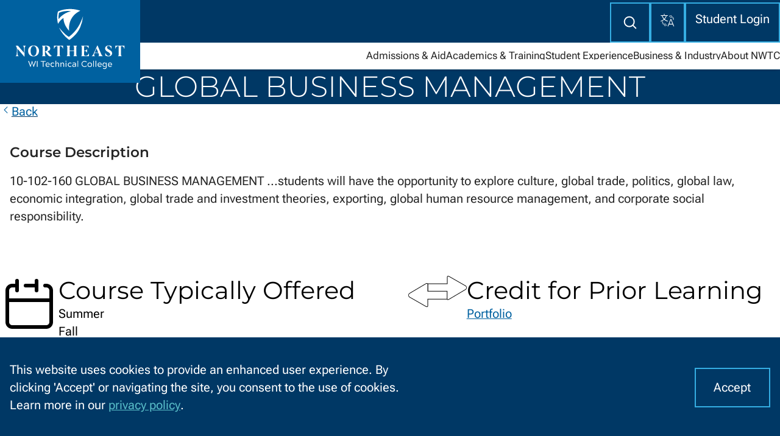

--- FILE ---
content_type: text/html; charset=utf-8
request_url: https://www.nwtc.edu/academics-and-training/courses/global-business-mgmt-10102160056364
body_size: 45383
content:


<!DOCTYPE html>
<html lang="en">
<head>
    

<meta http-equiv="Content-Type" content="text/html; charset=UTF-8" />
<meta name="viewport" content="width=device-width, initial-scale=1" />
<title>Global Business Management Classes - NWTC</title>


<script nonce="D6S7Q3lfzmLgi9MBROiDDXsC7oghh5UvVJBiUonkrEU=">
    (function () {
        let htmlElem = document.documentElement;
        htmlElem.setAttribute('data-has-js', '');
    })();
</script>



<style data-critical-css="">
:root{--color-eagle-blue: #003865;--color-broadway-blue: #0061A0;--color-orange-you-proud: #D24719;--color-great-lakes-blue-15: #D9EBF9;--color-great-lakes-blue-35: #AAD4F2;--color-great-lakes-blue: #35AEE3;--color-traditional-teal: #59BEC9;--color-grey-14: #202327;--color-grey-34: #4e565f;--color-grey-50: #727F8C;--color-grey-65: #9CA5AE;--color-grey-85: #D4D8DC;--color-grey-92: #E8EAEC;--color-grey-96: #f4f5f6;--color-grey-98: #f9fafa;--color-light: #FFFFFF;--color-icon-primary: #003865;--color-link-primary: #003865;--color-link-primary-inverse: #59BEC9;--color-status-success: #0F770D;--color-status-info: #0075C9;--color-status-warning: #FFD12D;--color-status-danger: #BC0505;--color-text-primary: #262626;--color-text-primary-inverse: #FFFFFF;--font-family-base: "Roboto Flex",-apple-system, BlinkMacSystemFont, "Segoe UI", Roboto, Helvetica, Arial, sans-serif, "Apple Color Emoji", "Segoe UI Emoji", "Segoe UI Symbol", sans-serif;--font-family-heading: "Montserrat", sans-serif;--font-weight-light: 200;--font-weight-default: 400;--font-weight-bold: 800;--font-size-0: clamp(1.13rem, calc(1.09rem + .19vw) , 1.25rem);--font-size-1: clamp(1.27rem, calc(1.2rem + .35vw) , 1.5rem);--font-size-2: clamp(1.42rem, calc(1.31rem + .56vw) , 1.8rem);--font-size-3: clamp(1.6rem, calc(1.44rem + .83vw) , 2.16rem);--font-size-4: clamp(1.8rem, calc(1.57rem + 1.17vw) , 2.59rem);--font-size-5: clamp(2.03rem, calc(1.71rem + 1.6vw) , 3.11rem);--font-size--2: clamp(.87rem, calc(.89rem - .03vw) , .89rem);--font-size--1: clamp(1rem, calc(.99rem + .06vw) , 1.04rem);--font-size-base: clamp(1.13rem, calc(1.09rem + .19vw) , 1.25rem);--measure-xs: 55ch;--measure-sm: 65ch;--measure-md: 70ch;--measure-lg: 75ch;--border-radius-0: 0;--border-radius-1: 6px;--border-thin: 2px;--border-default: 5px;--border-thick: 8px;--shadow-0: none;--shadow-1: 0px 4px 8px rgba(0, 0, 0, .25);--shadow-2: 0px 6px 10px rgba(0, 0, 0, .3);--shadow-bottom-1: 0 5px 5px -5px rgba(0, 0, 0, .25);--space-3xs: clamp(.31rem, calc(.31rem + 0vw) , .31rem);--space-2xs: clamp(.56rem, calc(.54rem + .09vw) , .63rem);--space-xs: clamp(.88rem, calc(.86rem + .09vw) , .94rem);--space-s: clamp(1.13rem, calc(1.09rem + .19vw) , 1.25rem);--space-m: clamp(1.69rem, calc(1.63rem + .28vw) , 1.88rem);--space-l: clamp(2.25rem, calc(2.18rem + .37vw) , 2.5rem);--space-xl: clamp(3.38rem, calc(3.26rem + .56vw) , 3.75rem);--space-2xl: clamp(4.5rem, calc(4.35rem + .74vw) , 5rem);--space-3xl: clamp(6.75rem, calc(6.53rem + 1.11vw) , 7.5rem);--space-3xs-2xs: clamp(.31rem, calc(.22rem + .46vw) , .63rem);--space-2xs-xs: clamp(.56rem, calc(.45rem + .56vw) , .94rem);--space-xs-s: clamp(.88rem, calc(.76rem + .56vw) , 1.25rem);--space-s-m: clamp(1.13rem, calc(.9rem + 1.11vw) , 1.88rem);--space-m-l: clamp(1.69rem, calc(1.45rem + 1.2vw) , 2.5rem);--space-l-xl: clamp(2.25rem, calc(1.81rem + 2.22vw) , 3.75rem);--space-xl-2xl: clamp(3.38rem, calc(2.89rem + 2.41vw) , 5rem);--space-2xl-3xl: clamp(4.5rem, calc(3.61rem + 4.44vw) , 7.5rem);--space-xs-xl: clamp(.875rem, .0231rem + 4.2593vw, 3.75rem);--animation-slide-out-left: slide-out-left .5s var(--ease-1);--animation-slide-out-right: slide-out-right .5s var(--ease-1);--ease-1: cubic-bezier(0, 0, .1, 1);--ease-out-1: cubic-bezier(0, 0, .1, 1);--wrapper-xxs: 240px;--wrapper-xs: 360px;--wrapper-sm: 480px;--wrapper-md: 768px;--wrapper-lg: 1024px;--wrapper-xl: 1440px;--wrapper-2xl: 1600px;--wrapper-3xl: 1920px;--z-index-default: 1;--z-index-behind: -1;--z-index-bottom: -99999;--z-index-above: 99;--z-index-top: 99999;--z-index-nav-logo: 9999;--z-index-nav-main: 999}*,*:before,*:after{box-sizing:border-box}body,h1,h2,h3,h4,p,figure,blockquote,dl,dd{margin:0}ul[role=list],ol[role=list]{list-style:none}html:focus-within{scroll-behavior:smooth}body{min-height:100vh;text-rendering:optimizeSpeed;line-height:1.5}a:not([class]){text-decoration-skip-ink:auto}img,picture{max-width:100%;display:block}input,button,textarea,select{font:inherit}@media(prefers-reduced-motion:reduce){html:focus-within{scroll-behavior:auto}*,*:before,*:after{animation-duration:.01ms!important;animation-iteration-count:1!important;transition-duration:.01ms!important;scroll-behavior:auto!important}}@font-face{font-family:Montserrat;font-style:normal;font-weight:100 900;font-display:swap;src:url(/assets/fonts/montserrat-latin-ext-2024-08.woff2) format("woff2");unicode-range:U+0100-02AF,U+0304,U+0308,U+0329,U+1E00-1E9F,U+1EF2-1EFF,U+2020,U+20A0-20AB,U+20AD-20C0,U+2113,U+2C60-2C7F,U+A720-A7FF}@font-face{font-family:Montserrat;font-style:normal;font-weight:100 900;font-display:swap;src:url(/assets/fonts/montserrat-latin-2024-08.woff2) format("woff2");unicode-range:U+0000-00FF,U+0131,U+0152-0153,U+02BB-02BC,U+02C6,U+02DA,U+02DC,U+0304,U+0308,U+0329,U+2000-206F,U+2074,U+20AC,U+2122,U+2191,U+2193,U+2212,U+2215,U+FEFF,U+FFFD}@font-face{font-family:Roboto Flex;font-style:normal;font-weight:300 1000;font-stretch:100%;font-display:swap;src:url(/assets/fonts/roboto-flex-latin-ext-2024-08.woff2) format("woff2");unicode-range:U+0100-02AF,U+0304,U+0308,U+0329,U+1E00-1E9F,U+1EF2-1EFF,U+2020,U+20A0-20AB,U+20AD-20C0,U+2113,U+2C60-2C7F,U+A720-A7FF}@font-face{font-family:Roboto Flex;font-style:normal;font-weight:300 1000;font-stretch:100%;font-display:swap;src:url(/assets/fonts/roboto-flex-latin-2024-08.woff2) format("woff2");unicode-range:U+0000-00FF,U+0131,U+0152-0153,U+02BB-02BC,U+02C6,U+02DA,U+02DC,U+0304,U+0308,U+0329,U+2000-206F,U+2074,U+20AC,U+2122,U+2191,U+2193,U+2212,U+2215,U+FEFF,U+FFFD}html{font-family:var(--font-family-base);font-size:100%}body{font-size:var(--font-size-0);line-height:1.5;display:flex;flex-direction:column;height:100vh;height:100dvh}main{container-type:inline-size;container-name:layout-main}body>main{flex-grow:1}[hidden]{display:none!important}h1,h2,h3,h4,h5,h6,legend{font-family:var(--font-family-heading);font-weight:400;line-height:1.2;margin:0}h1 a,h2 a,h3 a,h4 a,h5 a,h6 a,legend a{text-decoration:none}h1{font-size:var(--font-size-5);font-weight:300;text-transform:uppercase}h2{font-size:var(--font-size-4)}h3{font-size:var(--font-size-3)}h4{font-size:var(--font-size-2)}h5{font-size:var(--font-size-1)}h6{font-size:var(--font-size-0)}p{overflow-wrap:break-word;word-wrap:break-word;word-break:break-word;-ms-hyphens:none;-moz-hyphens:none;-webkit-hyphens:none;hyphens:none;text-wrap:pretty}a{color:#0061a0;text-underline-offset:4px;text-decoration-color:inherit;text-decoration-thickness:2px;display:inline-block}a:focus{outline-style:solid;outline-width:3px;outline-color:#ffb81c;outline-offset:2px;z-index:var(--z-index-top)}button{background-color:var(--color-broadway-blue);color:var(--color-text-primary-inverse);cursor:pointer;border:none;display:inline-flex;align-items:baseline;justify-content:center;align-self:start}button:focus{outline-style:solid;outline-width:3px;outline-color:#ffb81c;outline-offset:2px;z-index:var(--z-index-top)}@media screen and (-ms-high-contrast:active){button{border:2px solid currentcolor}}hr{width:90%;border-style:solid;border-color:#e5e5e5;border-top-width:1px;border-bottom:none;border-right:none;border-left:none}label{font-weight:700;font-size:var(--font-size-1)}input,select,textarea{display:block;width:100%;background-color:var(--color-light);border:2px solid var(--color-grey-85);color:var(--color-text-primary);outline:2px solid var(--color-grey-85);padding:var(--space-2xs) var(--space-xs);outline-offset:-2px}input:focus-visible,select:focus-visible,textarea:focus-visible{outline:3px solid var(--color-broadway-blue);outline-offset:-3px;box-shadow:0 0 0 .2rem #01295040}input[type=checkbox]{display:inline-block;accent-color:var(--color-broadway-blue);width:var(--font-size-0);height:var(--font-size-0);border:2px solid var(--color-grey-85)}input[type=radio]+label,input[type=checkbox]+label{margin-inline-start:var(--space-3xs);margin-block-end:0}fieldset+fieldset{border-top:1px solid var(--color-broadway-blue);padding-block-start:var(--space)}legend{font-size:var(--font-size-4)}input:disabled,input[disabled],input[readonly],select[readonly]{background-color:var(--color-grey-92);cursor:not-allowed}input{display:block}input[type=search]::-ms-clear{display:none;width:0;height:0}input[type=search]::-ms-reveal{display:none;width:0;height:0}input[type=search]::-webkit-search-decoration,input[type=search]::-webkit-search-cancel-button,input[type=search]::-webkit-search-results-button,input[type=search]::-webkit-search-results-decoration{display:none}input[type=radio]{display:inline-block;width:auto;padding:0;outline:none;-webkit-appearance:none;-moz-appearance:none;appearance:none;background-color:#fff;margin:0;font:inherit;color:var(--color-eagle-blue);width:1.15em;height:1.15em;border:.15em solid var(--color-eagle-blue);border-radius:50%;display:inline-grid;place-content:center}input[type=radio]:before{content:"";width:.65em;height:.65em;border-radius:50%;transform:scale(0);transition:.12s transform ease-in-out;box-shadow:inset 1em 1em var(--color-eagle-blue)}input[type=radio]:checked:before{transform:scale(1)}input[type=radio]:focus{outline:max(2px,.15em) solid var(--color-eagle-blue);outline-offset:max(2px,.15em)}ul,ol{margin:0;padding-left:var(--space-m, 2rem)}table{--table-header-color-bg: var(--color-eagle-blue);--table-header-color-text: var(--color-text-primary-inverse);--table-row-color-bg: var(--color-light);--table-row-color-text: var(--color-text-primary);--table-row-color-alternate: var(--color-grey-92);--table-cell-underline: none;border:none;width:100%;border-collapse:collapse}th,td{padding:var(--space-2xs) var(--space-3xs);border:none;border-bottom:var(--table-cell-underline)}th{background-color:var(--table-header-color-bg);color:var(--table-header-color-text);text-align:left}tr{color:var(--table-row-color-text, #262626);background-color:var(--table-row-color-bg, #ffffff)}tr:hover{background-color:var(--color-great-lakes-blue-15)}tr:nth-child(odd){background-color:var(--table-row-color-alternate)}tr:nth-child(odd):hover{background-color:var(--color-great-lakes-blue-15)}table :is(td,th):first-child{padding-inline-start:var(--space-s)}table :is(td,th):last-child{padding-inline-end:var(--space-s)}dt{font-weight:700}.u-hidden-visually{position:absolute;clip:rect(1px,1px,1px,1px);padding:0;border:0;height:1px;width:1px;overflow:hidden}.u-hidden{display:none!important}.u-h1,.u-h2,.u-h3,.u-h4,.u-h5,.u-h6{font-family:var(--font-family-heading);font-weight:300;line-height:1.2}.u-h1 a,.u-h2 a,.u-h3 a,.u-h4 a,.u-h5 a,.u-h6 a{text-decoration:none}.u-h1{font-size:var(--font-size-5)}.u-h2{font-size:var(--font-size-4)}.u-h3{font-size:var(--font-size-3)}.u-h4{font-size:var(--font-size-2)}.u-h5{font-size:var(--font-size-1)}.u-h6{font-size:var(--font-size-0)}.c-accordion{--space: var(--space-s);list-style:none;margin:0;padding:0}.c-accordion__heading{border-bottom:1px solid var(--color-grey-65);font-size:inherit}.c-accordion__trigger{-webkit-appearance:none;background-color:#fff;border:none;border-radius:0;box-shadow:none;color:var(--color-text-primary);cursor:pointer;display:block;font-size:inherit;margin:0;padding:1rem 2.07rem 1rem 1.44rem;padding:var(--space) var(--space-l) var(--space) var(--space-m);position:relative;text-align:left;width:100%;z-index:2;font-weight:600}.c-accordion__trigger:after{border-left:.4em solid transparent;border-right:.4em solid transparent;border-top:.5em solid var(--color-broadway-blue);bottom:0;content:"";height:0;margin:auto;position:absolute;right:1em;top:0;transition:transform .2s ease-in-out;transform-origin:center center;transform:rotate(0);width:0}.c-accordion__trigger:hover:after,.c-accordion__trigger:focus:after,.c-accordion__trigger[aria-expanded=true]:after{border-top-color:var(--color-broadway-blue)}.c-accordion__trigger[aria-expanded=true]:after{transform:rotate(180deg);border-top-color:var(--color-eagle-blue)}.c-accordion__trigger:hover,.c-accordion__trigger:focus{background-color:var(--color-great-lakes-blue-15);color:var(--color-text-primary);outline:none}.c-accordion__trigger:focus{box-shadow:inset 0 0 0 2px #1e82d1}.c-accordion__trigger[aria-disabled=true]:hover{background-color:#1b75bc;color:var(--color-text-primary);cursor:not-allowed}.c-accordion__trigger[aria-disabled=true]:focus{background-color:#0a2a42}[data-accordion-content]{background-color:var(--color-grey-98);color:var(--color-text-primary);max-height:0vh;overflow:hidden;padding:.001em 1.25em;position:relative;visibility:hidden;z-index:1}[data-accordion-content] --transition{transition:max-height .2s ease-in-out,padding-top .2s ease-in-out,padding-bottom .2s ease-in-out}[data-accordion-content]>:last-child{margin-bottom:0}[data-accordion-content][aria-hidden=false]{max-height:100vh;overflow:auto;padding:var(--space) var(--space-2xs) var(--space) var(--space-2xs);visibility:visible}@media(min-width:768px){[data-accordion-content][aria-hidden=false]{padding:var(--space) var(--space-l) var(--space) var(--space-m)}}.c-accordion__trigger[aria-expanded=true]{background-color:var(--color-great-lakes-blue-35);color:var(--color-eagle-blue)}.c-accordion__trigger:has(.c-badge){display:flex;justify-content:space-between;flex-wrap:wrap;gap:var(--space-xs);padding-inline-end:var(--space-xl)}.c-cta{text-decoration:none;border:none;background-color:transparent;font-family:inherit;padding:0;cursor:pointer}@media screen and (-ms-high-contrast:active){.c-cta{border:2px solid currentcolor}}.c-cta{--cta-background: var(--color-orange-you-proud);--cta-color: var(--color-text-primary-inverse);--focus-background: black;--focus-color: black;--space: var(--space-3xs);display:inline-flex;align-items:baseline;justify-content:center;align-self:start;color:var(--cta-color);background-color:var(--cta-background);border-radius:var(--border-radius-0, "0");padding:var(--space-s) var(--space-m);min-height:2.75rem;min-width:2.75rem;gap:var(--space, .3rem);text-align:center;line-height:1.1;transition:all var(--transition-base);background-repeat:no-repeat;background-size:0 .75em;transition:background-size .4s;background-position:bottom left;--underline-color: #b33c15;background-image:linear-gradient(transparent 50%,var(--underline-color) 50%,var(--underline-color) 85%,var(--underline-color) 85%,var(--underline-color) 100%)}.c-cta:hover,.c-cta:active{background-size:100% .75em;transition:.4s cubic-bezier(.4,0,.2,1)}.c-cta--reset{padding:0;min-height:auto;min-width:auto}.c-cta--primary{--cta-background: var(--color-orange-you-proud);--cta-color: var(--color-text-primary-inverse)}.c-cta--secondary{--cta-color: var(--color-text-primary-inverse);--cta-background: var(--color-broadway-blue);--underline-color: var(--color-eagle-blue)}.c-cta--warning{--cta-background: var(--color-status-warning);--cta-color: var(--color-text-primary);background-image:none}.c-cta--danger{--cta-background: var(--color-status-danger);background-image:none}.c-cta--outline{--cta-color: var(--color-text-primary);--cta-background: transparent;border:var(--border-thin) solid var(--color-great-lakes-blue)}.c-cta--outline:hover,.c-cta--outline:active{--cta-background: var(--color-light);--cta-color: var(--color-text-primary)}.c-surface--inverse .c-cta--outline:hover,.c-surface--inverse .c-cta--outline:active{--cta-background: var(--color-eagle-blue);--cta-color: var(--color-text-primary-inverse)}.c-cta--accent{--cta-color: var(--color-text-primary);--cta-background: var(--color-light);outline:2px solid var(--color-eagle-blue);outline-offset:-2px;background-position-y:calc(100% - 1px)}.c-cta--link{--cta-background: transparent;--cta-color: var(--color-broadway-blue);background-image:none;text-decoration-line:underline;text-underline-offset:4px;text-decoration-color:inherit;text-decoration-thickness:2px}.c-cta--link:hover,.c-cta--link:active{text-decoration-thickness:3px}.c-cta:has(.c-icon){align-items:center}.c-cta--full-width{width:100%}.o-layout-cover{--cover-space: var(--space-s);--cover-min-height: 40vh;display:flex;flex-direction:column;min-block-size:100vh;padding:var(--space-xs-s);position:relative;overflow:hidden;min-height:var(--cover-min-height, 30vh)}.o-layout-cover--full-page{--cover-min-height: 75vh}.o-layout-cover img,.o-layout-cover picture{width:100%;object-fit:cover}.o-layout-cover__content{display:flex;justify-content:center;align-items:center;flex-direction:column;margin-block:auto}.o-layout-cover--left{align-items:flex-start}.o-layout-cover--right{align-items:flex-end}.o-layout-cover__content>img,.o-layout-cover__content>picture{position:fixed;top:0;left:0;right:0;bottom:0;height:100%;width:100%;object-fit:cover;z-index:var(--z-index-behind, -1)}[data-has-js] [data-disclosure-target]{display:none}[data-has-js] [data-disclosure]:not([data-disclosure-target-selector])+div:not([data-disclosure-target]){display:none}[data-disclosure][aria-expanded=true]+[data-disclosure-target]{display:block}[data-has-js] [data-disclosure-target=true],[data-disclosure-target=true]{display:block}[data-disclosure]{position:relative}.c-logo{width:100%;max-width:250px}.c-logo__shield-gleam{fill:#0077c8}.c-logo[data-logo-fill=light] svg>*{fill:var(--color-light, #fff)}.c-logo[data-logo-fill=light] svg .c-logo__shield-gleam{fill:transparent}.c-logo svg>*{fill:#003865}.c-logo svg>g{fill:#0077c8}.c-logo svg .c-logo__shield-gleam{fill:#0077c8}nwtc-layout-region,.o-layout-region{--space: var(--space-2xl);padding-block:var(--space, 4rem)}.c-surface{--surface-bg: var(--color-light);--surface-color: var(--color-text-primary);background-color:var(--surface-bg);color:var(--surface-color);position:relative}.c-surface>*{position:relative}.c-surface:has(>img:first-child){overflow:hidden}.c-surface>img:first-child{position:absolute;top:0;bottom:0;left:0;right:0;width:100%;height:100%;object-fit:cover}.c-surface--inverse,.c-surface--accent-eagle-blue{--surface-bg: var(--color-eagle-blue);--surface-color: var(--color-text-primary-inverse)}.c-surface--accent-broadway-blue{--surface-bg: var(--color-broadway-blue);--surface-color: var(--color-text-primary-inverse)}.c-surface--accent-orange-you-proud{--surface-bg: var(--color-orange-you-proud);--surface-color: var(--color-text-primary-inverse)}.c-surface--accent-great-lakes-blue{--surface-bg: var(--color-great-lakes-blue);--surface-color: var(--color-eagle-blue)}.c-surface--accent-great-lakes-blue-15{--surface-bg: var(--color-great-lakes-blue-15);--surface-color: var(--color-eagle-blue)}.c-surface--accent-great-lakes-blue-35{--surface-bg: var(--color-great-lakes-blue-35);--surface-color: var(--color-eagle-blue)}.c-surface--highlight{--surface-bg: var(--color-eagle-blue);--surface-color: var(--color-great-lakes-blue-15)}.c-surface--highlight-teal{--surface-bg: var(--color-traditional-teal);--surface-color: var(--color-eagle-blue)}.c-surface--highlight-light-blue{--surface-bg: var(--color-great-lakes-blue-15);--surface-color: var(--color-eagle-blue)}.c-surface--grey-14{--surface-bg: var(--color-grey-14);--surface-color: var(--color-text-primary-inverse)}.c-surface--grey-50{--surface-bg: var(--color-grey-50);--surface-color: var(--color-text-primary)}.c-surface--grey-65{--surface-bg: var(--color-grey-65);--surface-color: var(--color-text-primary)}.c-surface--grey-85{--surface-bg: var(--color-grey-85);--surface-color: var(--color-text-primary)}.c-surface--grey-92{--surface-bg: var(--color-grey-92);--surface-color: var(--color-text-primary)}.c-surface--grey-96{--surface-bg: var(--color-grey-96);--surface-color: var(--color-text-primary)}.c-surface--grey-98{--surface-bg: var(--color-grey-98);--surface-color: var(--color-text-primary)}.c-surface--status-success{--surface-bg: var(--color-status-success);--surface-color: var(--color-text-primary-inverse)}.c-surface--status-info{--surface-bg: var(--color-status-info);--surface-color: var(--color-text-primary-inverse)}.c-surface--status-warning{--surface-bg: var(--color-status-warning);--surface-color: var(--color-text-primary)}.c-surface--status-danger{--surface-bg: var(--color-status-danger);--surface-color: var(--color-text-primary-inverse)}.o-layout-wrapper{max-width:var(--wrapper-xl, 1440px);width:100%;margin-left:auto;margin-right:auto;margin-inline:auto;padding-inline:var(--space-xs-xl)}.o-layout-wrapper--sm{max-width:var(--wrapper-sm)}.o-layout-wrapper--md{max-width:var(--wrapper-md)}.o-layout-wrapper--lg{max-width:var(--wrapper-lg)}.o-layout-wrapper--xl{max-width:var(--wrapper-xl)}.o-layout-wrapper--2xl{max-width:var(--wrapper-2xl)}.o-layout-wrapper--3xl{max-width:var(--wrapper-3xl)}.o-layout-wrapper--full-width{max-width:initial}.c-icon{display:inline-flex;position:relative}.c-icon svg{display:block;margin:auto;height:.95em;height:1cap;width:.95em;width:1cap;z-index:var(--z-index-default)}.c-icon--background{color:var(--color-eagle-blue);--circle-size: .5em;width:var(--circle-size);height:var(--circle-size);background-color:var(--color-great-lakes-blue-15);border-radius:100%;padding:.25em}.c-icon--background svg{margin:var(--space, .35em)}body{display:flex;flex-direction:column}main{flex-grow:1}header{position:relative}figcaption{text-align:center;font-style:italic;color:#4d4d4d}[data-widget]{--space: 3rem}img{height:auto;margin:auto}img[src*=".jpg" i],img[src*=".jpeg" i],img[src*=".png" i]{background-color:initial}ul:not([class])>li{margin-top:.25rem}ol:not([class])>li{margin-top:.579rem}form{width:100%}fieldset{border:none;padding:0;margin:0}button{display:inline-flex;align-items:center;justify-content:center;text-align:center}button:hover{transition:all .1s ease-out}button:focus{outline-style:solid;outline-width:3px;outline-color:#ffb81c;outline-offset:2px}button:active{transition:all .1s ease-out;transform:scale(.99)}button:not([class]){background-color:#0061a0;color:#fff;padding:.83rem 1rem}button:not([class]):hover{background-color:#006cb2}blockquote{margin-top:2.48rem;margin-left:2.07rem;text-indent:-.3rem;position:relative}blockquote:before,blockquote:after{display:inline-block;color:#ededed;font-size:4.3rem;line-height:1;position:absolute}blockquote:before{content:open-quote;top:-1.44rem;left:-2.07rem}blockquote:after{content:close-quote;bottom:-3.58rem;right:-.579rem}dt{font-weight:600}table{border-color:#fafafa;border-style:solid;width:100%}th,td{padding:.579rem;border:none;vertical-align:top}th{background-color:#003865;color:#fff;text-align:left}tbody tr{color:var(--color-text-primary, #262626)}tbody tr:nth-child(2n){background-color:#fff}tbody tr:nth-child(odd){background-color:#ededed}.o-list-bare{list-style:none;padding-left:0}.o-stack{--space: 1rem;display:flex;flex-direction:column;justify-content:flex-start}.o-stack>*{margin-top:0;margin-bottom:0}.o-stack>*+*{margin-top:var(--space);margin-block-start:var(--space, 1rem)}.o-box{padding:2.48rem 1rem;border:0 solid;outline:var(--border-thin) solid transparent;outline-offset:calc(var(--border-thin) * -1);background-color:transparent}.o-box--invert{color:var(--color-light)}.o-box--tiny{padding:.83rem 1rem}.o-box--small{padding:1.44rem 1rem}.o-box--medium{padding:2.48rem 1rem}.o-box--large{padding:4.3rem 1rem}.o-box--extra-large{padding:7.43rem 1rem}.o-box--none{padding:0 1rem}.o-box--border{border:var(--border-thin) solid}.o-center{box-sizing:content-box;margin-left:auto;margin-right:auto;max-width:1600px;max-width:var(--measure, 1600px);width:100%}.o-center--small{max-width:var(--measure, 1600px)}.o-cover{display:flex;flex-direction:column;min-height:40vh;padding:1rem;justify-content:center;padding-top:var(--space-xl-2xl);padding-bottom:var(--space-xs)}@media(min-width:640px){.o-cover{padding-bottom:var(--space-l)}}.o-cover>*{margin-top:1rem;margin-bottom:1rem}.o-cover>:first-child:not(h1){margin-top:0}.o-cover>:last-child:not(h1){margin-bottom:0}.o-cover>h1{margin-top:auto;margin-bottom:auto}.o-column{display:flex;flex-direction:column}@media(min-width:1024px){.o-column{flex-direction:row;justify-content:space-between}}.o-column>*{flex-basis:0;flex-grow:1;flex-shrink:1}.c-header-logo{position:relative;z-index:var(--z-index-nav-logo)}.c-header-logo>a{display:flex;align-items:center;position:absolute;width:100%;max-width:300px;max-width:clamp(115px,18vw,255px);background-color:var(--color-broadway-blue);aspect-ratio:1/1}.c-header-logo .c-logo{max-width:204px;margin:auto}[data-partial=cookie-consent]{position:fixed;bottom:0;width:100%;z-index:9999}.c-cookie-consent{--space: .579rem;display:flex;align-items:center}.c-cookie-consent form{display:flex;justify-content:flex-end}[data-has-js] a.c-nav-primary__link{display:none}[data-has-js] button.c-nav-primary__link,[data-has-js] .c-nav-primary__dropdown{display:block}.c-nav-primary__list{width:100%;margin:0;overflow-y:scroll}@media(min-width:1200px){.c-nav-primary__list{padding:0 1rem;position:initial;height:auto;width:auto;display:flex;overflow:initial}}[data-has-js] .c-nav-primary__list-wrapper{position:fixed;top:175px;width:100%;z-index:999;left:0;background-color:#fff;bottom:0;overflow-y:auto}@media(min-width:1200px){[data-has-js] .c-nav-primary__list-wrapper{position:initial;height:auto;overflow-y:visible}}.c-nav-primary__list-item{position:relative;width:100%}button.c-nav-primary__link{display:none}.c-nav-primary__link{display:block;font-size:1rem;color:#003865;line-height:1;text-decoration:none;background-color:transparent;border:1px solid transparent;border-bottom:1px solid #BDBDBD;position:relative;white-space:nowrap;padding:1.2rem 1rem;min-height:48px;width:100%;text-align:left}.c-nav-primary__link:after{border-left:.35em solid transparent;border-right:.35em solid transparent;border-top:.35em solid #111;bottom:0;content:"";height:0;margin:auto;position:absolute;right:.5em;top:0;transform:rotate(0);transform-origin:center center;transition:transform .2s ease-in-out;width:0}.c-nav-primary__link[aria-expanded=true]:after{transform:rotate(180deg)}@media(min-width:640px){.c-nav-primary__link{font-size:1rem}}@media(min-width:1200px){.c-nav-primary__link{text-align:center;padding-inline:.83rem;border:none}.c-nav-primary__link:hover,.c-nav-primary__link:active{color:#0061a0}.c-nav-primary__link:after{content:none}}@media(max-width:1200px){.c-nav-primary__link[aria-expanded=true]{background-color:#0061a0;color:#fff}}.c-nav-primary__dropdown{display:none;background-color:#fafafa;white-space:nowrap}@media(min-width:1200px){.c-nav-primary__dropdown{position:absolute;top:3.58rem;left:0rem;z-index:999;box-shadow:0 4px 8px #00000040;padding:1rem}}.c-nav-primary__dropdown a{text-decoration:none;color:#fff;display:block;padding:1.2rem 1rem;background-color:#003865;border-bottom:1px solid #BDBDBD}.c-nav-primary__dropdown a:hover{color:#313131;color:#0061a0}@media(min-width:1200px){.c-nav-primary__dropdown a{background-color:transparent;color:#262626;border:none;padding:.579rem 0rem}}@media(min-width:1200px){.c-nav-primary__menu{display:none}}@media(min-width:1200px){div.c-nav-primary__list-wrapper{display:block!important}}.c-nav-main{display:none}@media(min-width:1080px){.c-nav-main{display:block}}.c-nav-main{line-height:1;background-color:var(--color-light);position:relative;padding-block:1.88rem;padding-block:var(--space-s-m)}.c-nav-main:after{content:"";position:absolute;width:100%;background-color:var(--color-light);box-shadow:var(--shadow-bottom-1);left:0;right:0;bottom:0rem;height:1rem;z-index:var(--z-index-nav-main)}.c-nav-main a{text-decoration:none;color:var(--color-text-primary)}.c-nav-main [data-disclosure]{background-color:transparent;border:none;color:var(--color-text-primary)}.c-nav-main__items{display:flex;justify-content:flex-end;gap:1rem;gap:var(--space-m);list-style:none;margin:0;position:relative;width:100%;font-size:var(--font-size--1)}.c-nav-main__items .c-cta{padding:0;text-wrap:nowrap;align-items:center}.c-nav-main__items .c-cta:focus{outline:none}.c-nav-main__items .c-cta:focus-visible{outline-style:solid;outline-width:3px;outline-color:#ffb81c;outline-offset:2px}.c-nav-main__items ul{display:flex;flex-direction:column;position:absolute;top:3.8rem;padding:var(--space-s) 0 var(--space-2xs);background-color:var(--color-light);z-index:var(--z-index-nav-main);border-left:8px solid var(--color-orange-you-proud);list-style:none;margin:0;gap:1rem;gap:var(--spacing-sm)}.c-nav-main__items ul li{margin:0}.c-nav-main__items>li:nth-last-child(1) ul,.c-nav-main__items>li:nth-last-child(2) ul{right:0}.c-nav-main__items ul a{display:block;padding:var(--space-xs) var(--space-s)}.c-nav-main__items ul a:hover{color:var(--color-eagle-blue);background-color:#fafafa}.c-nav-main__items ul a:focus{outline:none}.c-nav-main__items ul a:focus-visible{outline-style:solid;outline-width:3px;outline-color:#ffb81c;outline-offset:2px}.c-nav-main__items [aria-expanded=true]:after{content:url(/img/components/main-nav-arrow.svg);position:absolute;left:calc(50% - .5rem);right:0;max-width:1rem;bottom:calc(var(--space-2xs) * -1)}.c-nav-mobile{display:block}@media(min-width:1080px){.c-nav-mobile{display:none}}.c-nav-mobile{line-height:1}.c-nav-mobile ul ul a,.c-nav-mobile .c-accordion-item a{text-decoration:none;color:var(--color-text-primary)}.c-nav-mobile [data-disclosure]{background-color:transparent;border:none}.c-nav-mobile__items{padding:var(--space-2xs)}.c-nav-mobile ul{padding:0;justify-content:flex-end;gap:1rem;list-style:none;margin:0}.c-nav-mobile__items ul ul,.c-nav-mobile__items .c-accordion-item ul{display:flex;flex-direction:column;padding:0;margin:0;margin-left:.5rem;background-color:var(--color-light);z-index:var(--z-index-default);list-style:none;gap:1rem}.c-nav-mobile__items button[type=submit]{padding:var(--space-xs)}.c-nav-mobile__items .c-accordion__trigger{padding:1rem 0}.c-nav-mobile__items .c-accordion__trigger:hover{background-color:var(--color-great-lakes-blue-15);color:var(--color-text-primary)}.c-nav-mobile__items .c-accordion__trigger:focus{background-color:#fff;color:var(--color-text-primary)}.c-nav-mobile__items .c-accordion__trigger:after{content:url(/img/components/mobile-nav-arrow.svg);position:absolute;width:100%;max-width:var(--space-xs);height:var(--space-m);border:none;top:var(--space-xs);top:calc(50% - 1rem)}.c-nav-mobile__items .c-accordion__trigger[aria-expanded=true]{background-color:#fff;color:var(--color-text-primary);border-bottom:10px solid var(--color-orange-you-proud)}.c-nav-mobile__items .c-cta.c-cta--outline{background-color:var(--color-light);color:var(--color-text-primary);border-color:var(--color-great-lakes-blue)}.c-nav-mobile__items .c-form__group--icon{margin:initial;max-width:100%}.c-nav-mobile .c-cta--outline{color:var(--color-text-primary)}.c-nav-mobile__actions .c-cta{width:100%}.c-nav-secondary__list{padding:0 1rem;justify-content:space-evenly}.c-nav-secondary__link{display:block;padding-inline:.83rem;font-size:1rem;line-height:1;text-decoration:none;text-align:center}.c-nav-secondary__link:hover,.c-nav-secondary__link:active{color:#0061a0}@media(min-width:640px){.c-nav-secondary__link{font-size:1rem}}[data-has-js] .c-mobile-menu{display:flex}@media(min-width:1200px){[data-has-js] .c-mobile-menu{display:none}}.c-mobile-menu{display:none;flex-direction:column;background-color:transparent;border:none;padding:0rem 1rem;line-height:1;font-size:.83rem}.c-mobile-menu svg{margin-bottom:3px}[data-mobile-menu-content]{display:none}[data-mobile-menu][aria-expanded=true]+[data-mobile-menu-content]{display:block}[data-widget=cta]{--space: 1rem}.c-cta:not([data-variant]){background-color:#0061a0;color:#fff;background-repeat:no-repeat;background-size:0 .75em;transition:background-size .4s;background-position:bottom left;background-image:none}.c-cta:not([data-variant]):hover{transition:all .1s ease-out}.c-cta:not([data-variant]):focus{outline-style:solid;outline-width:3px;outline-color:#ffb81c;outline-offset:2px}.c-cta:not([data-variant]):active{transition:all .1s ease-out;transform:scale(.99)}.c-cta:not([data-variant],[class*=c-cta--]){--underline-color: var(--color-eagle-blue);background-image:linear-gradient(transparent 50%,var(--underline-color) 50%,var(--underline-color) 85%,var(--underline-color) 85%,var(--underline-color) 100%)}.c-cta:not([data-variant],[class*=c-cta--]):hover{background-size:100% .75em;transition:.4s cubic-bezier(.4,0,.2,1);background-color:#0061a0}.c-cta[href*=new-programs]:not([data-variant]),.c-cta[href*=emerging]:not([data-variant]),span.c-cta:not([href],[data-variant]){min-height:auto;min-width:auto}.c-cta--primary:not([data-variant]){background-color:#0061a0;color:#fff;border:none;--underline-color: var(--color-eagle-blue);background-image:linear-gradient(transparent 50%,var(--underline-color) 50%,var(--underline-color) 85%,var(--underline-color) 85%,var(--underline-color) 100%)}.c-cta--primary:not([data-variant]):hover{background-size:100% .75em;transition:.4s cubic-bezier(.4,0,.2,1);background-color:#0061a0}.c-cta--reset:not([data-variant]){border:none;background-color:transparent;font-family:inherit;padding:0;cursor:pointer}@media screen and (-ms-high-contrast:active){.c-cta--reset:not([data-variant]){border:2px solid currentcolor}}[data-widget=repeater] .c-cta--subtle:not([data-variant]){--space: 1rem;align-self:flex-end}.o-grid .c-cta:not([data-variant]),.o-column .c-cta:not([data-variant]){align-self:auto}.o-column .fr-view+.c-cta--subtle:not([data-variant]){align-self:center}.c-cta--secondary:not([data-variant]){background-color:#fff;color:#0061a0;font-weight:500;border:2px solid #0061A0;--underline-color: var(--color-eagle-blue);background-image:linear-gradient(transparent 50%,var(--underline-color) 50%,var(--underline-color) 85%,var(--underline-color) 85%,var(--underline-color) 100%)}.c-cta--secondary:not([data-variant]):hover{background-size:100% .75em;transition:.4s cubic-bezier(.4,0,.2,1)}.c-cta--accent:not([data-variant]){background-color:#003865;color:#fff;border:2px solid var(--color-great-lakes-blue);outline-offset:0}.c-cta--accent:not([data-variant]):hover{background-color:#004f8e}.c-cta--strong:not([data-variant]){background-color:#d24719;border:2px solid #bd4017}.c-cta--strong:not([data-variant]):hover{background-color:#e55222}.c-cta--outline:not([data-variant]){border:2px solid #FFFFFF;border:2px solid #0061A0}.c-cta--outline-subtle:not([data-variant]){border:2px solid #ededed;background-color:#fff;color:#4d4d4d}.c-cta--outline-subtle:not([data-variant]):hover{background-color:#f2f2f2}.c-cta--outline-pronounced:not([data-variant]){border:2px solid #003865;background-color:#fff;color:#4d4d4d}.c-cta--outline-pronounced:not([data-variant]):hover{background-color:#003865;color:#fff}.c-cta--subtle:not([data-variant]){text-align:left;background-color:transparent;color:#003865;text-decoration:underline;font-weight:600;text-transform:uppercase;text-underline-offset:6px;text-decoration-color:#0061a0;text-decoration-thickness:2px;border-color:transparent;line-height:1.5}.c-cta--subtle:not([data-variant]):hover{color:#004f8e;background-color:transparent}.c-cta--subtle:not([data-variant]):hover .c-cta__icon{transform:translate(2px)}.c-cta--subtle:not([data-variant]):has(.c-cta__icon){align-items:center}[class*=--dark] .c-cta--subtle:not([data-variant]){color:#fff;text-decoration-color:#fff}[class*=--dark] .c-cta--subtle:not([data-variant]):hover{background-color:transparent;color:#e6e6e6;text-decoration-color:#e6e6e6}.c-cta--emerging-careers:not([data-variant]){color:#003865;border-color:transparent;background-color:transparent;text-transform:uppercase;text-decoration:none;padding:0}.c-cta--emerging-careers:not([data-variant]):hover{background-color:transparent;color:#0061a0}.c-cta--emerging-careers:not([data-variant]) svg{height:auto;max-width:16px}.c-cta--emerging-careers:not([data-variant]) .c-cta__icon{color:var(--color-eagle-blue)}.c-cta--wide:not([data-variant]){min-width:30%;max-width:400px}.c-cta__icon:not([data-variant]){gap:.25rem;display:flex;color:#d24719}.c-cta__icon--text:not([data-variant]){color:var(--color-text-primary)}.c-cta__icon+.c-cta__text{padding-left:.15rem}.c-cta--tiny:not([data-variant]){padding:0 .69rem;min-height:48px}.c-cta--square:not([data-variant]){border-radius:0}.c-cta--light:not([data-variant]){color:#262626}.c-cta--dark:not([data-variant]){color:#fff}.c-cta--border-light:not([data-variant]){border:2px solid #262626}.c-cta--border-dark:not([data-variant]){border:2px solid #FFFFFF}.c-cta--accent-secondary:not([data-variant]){color:#d24719;border-color:transparent;background-color:transparent;text-transform:uppercase;padding:0;line-height:1}.c-cta--accent-secondary:not([data-variant]):hover{background-color:transparent;color:#0061a0}[data-section=single-column] [data-widget=cta]:not([data-variant]){align-self:center;min-width:30%}[data-partial=card-deck]+[data-widget=cta]:not([data-variant]){align-self:flex-end}[data-widget=card] .c-cta:not([data-variant]){align-self:flex-start}[data-widget=card] .c-cta__icon>svg{max-width:1.44rem}[data-widget=card] .c-cta__text{font-size:var(--font-size--2)}.o-stack>.c-cta{width:fit-content}.o-stack>.c-cta:first-child{align-self:center}[data-section=two-column] .o-stack>.c-cta+.c-cta{align-self:center}.c-cta.c-back-button{color:var(--cta-color)}[data-section] .c-form{margin-left:auto;margin-right:auto;margin-bottom:1rem;width:100%;box-shadow:0 4px 8px #00000040;padding:1.2rem 1.44rem;background-color:#fff;color:var(--color-text-primary)}@media(min-width:1024px){[data-section] .c-form{max-width:75ch;padding:2.98rem 6.19rem}}.c-form{--space: 1.2rem;position:relative}.c-form .ktc-default-section{display:flex;flex-direction:column;justify-content:flex-start}.c-form .ktc-default-section>*{margin-top:0;margin-bottom:0}.c-form .ktc-default-section>*+*,.c-form .ktc-default-section+.ktc-default-section{margin-top:var(--space);margin-block-start:var(--space, 1rem)}.c-form--inline{display:flex;flex-direction:column}@media(min-width:1024px){.c-form--inline{flex-direction:row}}.c-form--inline.c-form--center{justify-content:center}.c-form--inline .c-form__group{display:flex;align-items:stretch;margin-right:1rem;max-width:15rem}.c-form--inline .c-form__group+.c-form__group{margin-top:1rem}@media(min-width:1024px){.c-form--inline .c-form__group+.c-form__group{margin-top:0rem}}.c-form--inline .c-form__group-actions{display:flex;justify-content:flex-start;margin-top:1rem}@media(min-width:1024px){.c-form--inline .c-form__group-actions{display:inline-block;margin-top:0rem}}.c-form--inline .c-form__group-actions>*{margin-right:1rem}.c-form__fieldset{display:flex}.c-form__fieldset--inline{flex-direction:column}@media(min-width:1024px){.c-form__fieldset--inline{flex-direction:row}}.c-form__legend{font-weight:600;font-size:1rem}.c-form__label{font-weight:600;display:block;text-align:left}.c-form__hint{color:#4d4d4d;margin-top:5px}.c-form__input{display:block;width:100%;border:2px solid #949494;border-radius:0;padding:.83rem 1rem;outline:none;background-color:#fff}.c-form__input:focus{outline-style:solid;outline-width:3px;outline-color:#ffb81c;outline-offset:2px}.c-form__group{position:relative}.c-form__group--month,.c-form__group--day{max-width:3.58rem;margin-right:1rem;min-width:6ch}.c-form__group--year{max-width:5.16rem;min-width:10ch}.c-form__group--inline{display:flex}.c-form__group--inline.c-form__group{align-items:center}.c-form__group--inline.c-form__group--full-width{max-width:100%;width:100%}.c-form__group--inline .c-form__input{margin-right:.75rem}.c-form__group--inline .c-form__group__button{max-width:100px}.c-form__group--promo{max-width:40ch}.c-form__group--icon{display:flex;max-width:800px;margin:auto}.c-form__group--icon .c-form__input{border-top:1px solid #949494;border-bottom:1px solid #949494;border-left:1px solid #949494;border-right:none;background-color:#fff;color:#262626;border-radius:0;padding:.5rem .75rem}.c-form__group--icon .c-form__input:focus{z-index:99}.c-form__group--icon .c-form__submit{display:flex;align-items:center;background-color:#fff;color:#262626;min-width:0;margin-top:0rem}.c-form__group--icon .c-form__submit:focus{z-index:99}.c-form__input[type=radio]+.c-form__label{display:inline-block}.c-form__input[type=checkbox]{outline:2px solid var(--color-grey-85)}.c-form__input[type=checkbox]:focus-visible{outline:3px solid var(--color-broadway-blue);outline-offset:-3px;box-shadow:0 0 0 .2rem #01295040}.c-form__date{display:flex;max-width:100%}.c-form__date input[type=number]::-webkit-inner-spin-button,.c-form__date input[type=number]::-webkit-outer-spin-button{-webkit-appearance:none;margin:0}.c-form__submit{margin-top:1rem;min-width:30%;text-transform:uppercase}.c-form__group .ktc-checkbox{position:relative;display:inline-flex;align-items:center;column-gap:var(--space-3xs)}.editing-form-control-nested-control+.c-form__hint{margin-top:1rem}[data-partial=special-multiple-input] .c-form{padding:2.07rem;background-color:#f2f2f2}.c-form__error{color:#e51f1f}.field-validation-error{color:#e51f1f;background-image:url(/img/components/warning.svg);background-repeat:no-repeat;background-position:left center;background-size:1.5rem;padding-left:2rem;margin-top:.579rem}.input-validation-error{outline-width:2px;outline-style:solid;outline-color:#e51f1f;border-color:#e51f1f}.c-flag{display:flex;flex-direction:column;gap:var(--space-m)}@media(min-width:1024px){.c-flag{flex-direction:row;gap:var(--space-l)}}@media(min-width:1024px){.c-flag--reverse{flex-direction:row-reverse}}.c-flag--vertical{flex-direction:column}.c-flag h1,.c-flag h2,.c-flag h3,.c-flag h4,.c-flag h5,.c-flag h6{text-align:left}@media(min-width:1024px){.c-flag>div{flex-grow:1;flex-shrink:1;flex-basis:50%}}.c-flag__image img{background-color:var(--color-light);width:100%;height:auto;object-fit:cover}.c-flag__content-subheading{--space: var(--space-s);font-size:var(--font-size-3)}.c-nav-utility{background-color:#003865;line-height:1;padding-block:1.13rem;padding-block:var(--space-2xs-xs)}.c-nav-utility .c-cta{--underline-color: none;padding:var(--space-xs);height:100%;color:var(--color-text-primary-inverse)}.c-nav-utility .c-cta:hover,.c-nav-utility .c-cta:active{color:var(--color-text-primary)}.c-nav-utility ul{display:flex;justify-content:flex-end;gap:1rem;margin:0;width:100%}.c-nav-utility li{display:inline-block}@media(max-width:1080px){.c-nav-utility__search,.c-nav-utility__translate,.c-nav-utility__student-login{display:none!important}.c-nav-utility__mobile-menu{display:block!important}}@media(min-width:1080px){.c-nav-utility__mobile-menu{display:none!important}}.c-nav-utility__translate .c-icon svg{width:var(--font-size-1);height:var(--font-size-1)}.c-nav-utility__search{transition:all .4s ease-out;position:relative}.c-nav-utility__search .c-form__input{width:.07em;padding:0;margin:0;border:none;outline:none;background-color:transparent;transition:all .4s ease-out}.c-nav-utility__search .c-form__input:focus{width:100%;background-color:var(--color-light);padding:var(--space-2xs) .75rem;color:var(--color-text-primary)}.c-nav-utility__search[data-search-bar=true] label{position:absolute;clip:rect(1px,1px,1px,1px);padding:0;border:0;height:1px;width:1px;overflow:hidden}.c-nav-utility__search[data-search-bar=true] .c-form__input{width:auto;min-width:40ch;max-width:100%;background-color:var(--color-light);padding:var(--space-2xs) .75rem}.c-nav-utility__search[data-search-bar=true] .c-form__submit{color:var(--color-text-primary)}.c-nav-utility__search[data-search-bar=false] button[type=submit]{display:none}.c-billboard__title{text-align:center;word-break:break-word}.c-billboard__title,.c-billboard__actions,.c-billboard .c-cta{z-index:1}.c-billboard__title--1>span{display:inline-block;max-width:100%}.c-billboard__title--2>span{display:inline-block;font-size:.75em;text-transform:initial}.c-billboard__subtitle{text-align:center}.o-grid.c-billboard__actions{grid-template-columns:repeat(auto-fit,minmax(min(440px,100%),.3fr));justify-content:center}.c-hero__content div:has(>a+a){display:inline-flex;gap:var(--space-2xs);flex-direction:column}@media(min-width:450px){.c-hero__content div:has(>a+a){flex-direction:row}}@media(min-width:1010px){[data-widget=hero]:has(+[data-widget=hero-cards]){padding-block:var(--space-3xl)}}.c-hero-cards{display:grid;gap:var(--space-m);padding-block:var(--space-s)}@media(min-width:720px){.c-hero-cards{grid-template-columns:repeat(auto-fit,minmax(min(330px,100%),.3fr))}}@media(min-width:1010px){.c-hero-cards{padding-block:0;grid-template-columns:1fr 1fr 1fr}}.c-hero-cards__card{position:relative}@media(min-width:1010px){.c-hero-cards__card{margin-top:calc(var(--space-xl) * -1)}}.c-hero-cards__container{top:0;padding:2rem;background-color:inherit;transition:all .2s ease-out}.c-hero-cards__container:after{content:"";position:absolute;left:0;right:0;top:0;width:100%;height:3rem;z-index:-1}@media(min-width:1010px){.c-hero-cards__card:hover .c-hero-cards__container,.c-hero-cards__container:has(a:focus-visible){position:relative;top:calc(var(--space-xs) * -1)}.c-hero-cards__card:hover .c-hero-cards__container:after,.c-hero-cards__container:has(a:focus-visible):after{top:-.5rem}}.c-hero-cards__card h2{font-size:var(--font-size-1);text-align:center}.c-hero-cards__card a{text-decoration:none;color:var(--color-text-primary);display:block}.c-hero-cards__card a:focus{outline:none}.c-hero-cards__card a:focus-visible{outline-style:solid;outline-width:3px;outline-color:#ffb81c;outline-offset:2px}.c-hero-cards__card a:after{position:absolute;left:0;right:0;top:0;bottom:0;content:""}.c-hero-cards__media{display:flex;justify-content:center;margin-bottom:var(--space-m)}.c-hero-cards__media>img{max-width:90px}.c-funnel .c-cta{border-color:#fff;color:#fff;font-weight:400}.c-funnel__body{--space: 10rem;--space: 1.44rem}.c-funnel__list{display:flex;flex-direction:column}@media(min-width:640px){.c-funnel__list{--min: 15ch;--gap: 1rem;display:flex;display:grid;grid-gap:var(--gap);grid-template-columns:repeat(auto-fit,minmax(var(--min),1fr))}}.c-funnel__list>.c-cta{white-space:nowrap;width:100%}.c-funnel__list>.c-cta+.c-cta{margin-top:var(--space-s)}@media(min-width:640px){.c-funnel__list>.c-cta+.c-cta{margin-top:0}}.c-funnel__resources{position:relative}.c-funnel__resources h2{margin-top:2.98rem}[data-has-js] .c-funnel__resources h2{margin-top:0rem}.c-funnel__resources h3{margin-top:2.98rem}@media(max-width:640px){.c-funnel__resource-list{flex-direction:column;align-items:stretch}}.c-funnel__resource-list .c-cta{width:100%}.c-funnel__back{display:none}.c-funnel__back:hover{background-color:#0061a0}[data-has-js] .c-funnel__back{position:absolute;left:0;display:flex}.o-cluster .c-funnel__resource-list{justify-content:center}.c-breadcrumb{font-size:.83rem}.c-chatbot{position:fixed;z-index:999;bottom:24px;right:24px;left:auto}.c-chatbot__cta{background-color:#d24719;color:#fff;border-radius:0;font-weight:500;width:auto;display:inline-flex;align-items:center;justify-content:center;position:relative;outline:0;border:0;cursor:pointer;-webkit-user-select:none;user-select:none;vertical-align:middle;-webkit-appearance:none;-moz-appearance:none;appearance:none;min-height:auto;padding:12px 16px;font-size:.741525rem;letter-spacing:.02857em;line-height:1.75;text-transform:uppercase;box-shadow:#0003 0 3px 5px -1px,#00000024 0 6px 10px,#0000001f 0 1px 18px}.c-chatbot__cta:hover{background-color:#933111}.c-chatbot__cta:focus-visible{border:1px solid #fff}.c-chatbot__cta span{margin:0 8px;position:absolute;clip:rect(1px,1px,1px,1px);padding:0;border:0;height:1px;width:1px;overflow:hidden}@media(min-width:768px){.c-chatbot__cta span{position:relative;height:auto;width:100%}}.c-chatbot__cta svg{width:1em;height:1em;transition:fill .2s cubic-bezier(.4,0,.2,1) 0ms;-webkit-user-select:none!important;user-select:none!important;display:inline-block!important;fill:currentcolor!important;flex-shrink:0!important;font-size:1.27119rem!important}.MaxAI .oclt-d6unp4,#launchChatbot{border-radius:0!important}.c-modal,.c-modal__overlay{position:fixed;top:0;right:0;bottom:0;left:0}.c-modal{z-index:999;display:flex}.c-modal[aria-hidden=true]{display:none}.c-modal__overlay{background-color:#2b2e38e6}.c-modal__content{margin:auto;z-index:999;position:relative;background-color:#fff;padding:1.72rem;max-width:75ch}.c-modal__header{display:flex;justify-content:space-between;align-items:center;flex-direction:row-reverse;position:relative}.c-modal__header:after{content:"";width:90%;height:2px;background-color:#dad9d7;position:absolute;right:0;left:0;bottom:-.579rem;margin:auto}.c-modal__close{transition:all .2s;text-decoration:none;color:#4d4d4d!important;font-size:1rem!important;text-transform:uppercase;border:none;background:transparent!important}.c-modal__close:hover{color:#262626}.c-modal__close>*{margin-left:.5em}.c-modal__close .c-icon{font-size:1.44rem!important}.c-modal__body{--space: 2.07rem;max-height:90vh;overflow-y:auto}@keyframes fade-in{0%{opacity:0}}@keyframes slide-up{0%{transform:translateY(10%)}}.c-modal__overlay{animation:fade-in .2s both}.c-modal__content{animation:fade-in .4s .2s both,slide-up .4s .2s both}.c-section{background-size:cover;background-repeat:no-repeat;background-color:#003865;background-position:center;color:#fff}[data-has-js] [data-disclosure-content]{display:none}[data-disclosure][aria-expanded=true]+[data-disclosure-content]{display:block}.c-frame-form{background-color:#e0ecf4;display:flex;flex-direction:column}.c-frame-form__trigger{letter-spacing:.25px}.c-frame-form__content{margin:auto;max-width:75ch;padding:1rem}.c-frame-form .c-cta{align-self:center;z-index:1}.c-frame-form .c-cta__icon{transition:all .1s ease-out}.c-frame-form [aria-expanded=true]>.c-cta__icon{transform:rotate(90deg)}.u-background--default{background-color:#fff;color:#262626}.u-background--default-dark{background-color:#003865;color:#fff}.u-background--default-dark a:not([class]){color:var(--color-link-primary-inverse)}.u-background--default-dark svg{color:#fff}.u-background--default-dark .facebook{color:#003865;fill:#fff}.u-background--accent{background-color:#0061a0;color:#fff}.u-background--grey{background-color:#ededed;color:#262626}.u-background--dark-chevron{background-color:#003865;color:#fff;background-image:url(/img/textures/wings-white.svg);background-size:contain;background-repeat:repeat}.u-background--dark-chevron a:not([class]){color:var(--color-link-primary-inverse)}.u-background--dark-chevron svg{color:#fff}.u-background--dark-chevron .facebook{color:#003865;fill:#fff}.u-background--dark-checkered{background-color:#003865;color:#fff;background-image:url(/img/site/bg-checkered.jpg);background-size:cover}.u-background--dark-checkered a:not([class]){color:var(--color-link-primary-inverse)}.u-background--dark-checkered svg{color:#fff}.u-background--dark-checkered .facebook{color:#003865;fill:#fff}.u-background--home{background-image:url(/img/site/bg-masthead--temp.jpg);background-size:cover}.u-background--transparent{background-color:transparent}.u-background--pale-eagle-blue{background-color:#d8ebf8}.u-background--image-tint{position:relative}.u-background--image-tint:after{content:"";position:absolute;width:100%;height:100%;background-color:#00000040;top:0;left:0;z-index:0}
</style>


    
<script nonce="D6S7Q3lfzmLgi9MBROiDDXsC7oghh5UvVJBiUonkrEU=">
    dataLayer = [];
</script>
<script type="text/javascript" nonce="D6S7Q3lfzmLgi9MBROiDDXsC7oghh5UvVJBiUonkrEU=">
    (function (w, d, s, l, i) {
        w[l] = w[l] || []; w[l].push({
            'gtm.start':
                new Date().getTime(), event: 'gtm.js'
        }); var f = d.getElementsByTagName(s)[0],
            j = d.createElement(s), dl = l != 'dataLayer' ? '&l=' + l : ''; j.async = true; j.src =
                'https://www.googletagmanager.com/gtm.js?id=' + i + dl; var n = d.querySelector('[nonce]');
        n && j.setAttribute('nonce', n.nonce || n.getAttribute('nonce')); f.parentNode.insertBefore(j, f);
    })(window, document, 'script', 'dataLayer', 'GTM-W29Z25');
</script>






    <link rel="stylesheet" href="/css/main.css?v=kIv1unbEv-8BIQ7MSd1TFg7D7JnoxMdWgXWiEojnvAY" media="print" onload="this.media = 'all'" />
    <noscript>
        <link rel="stylesheet" href="/css/main.css?v=kIv1unbEv-8BIQ7MSd1TFg7D7JnoxMdWgXWiEojnvAY" media="all" />
    </noscript>




    <link rel="stylesheet" href="/css/shame.css?v=47DEQpj8HBSa-_TImW-5JCeuQeRkm5NMpJWZG3hSuFU" media="print" onload="this.media = 'all'" />
    <noscript>
        <link rel="stylesheet" href="/css/shame.css?v=47DEQpj8HBSa-_TImW-5JCeuQeRkm5NMpJWZG3hSuFU" media="all" />
    </noscript>


<link rel="stylesheet" href="/css/print.css?v=-cZEkCUwpufLH8eIgrkwALsTFR6b8xpPS-aMTRLWUKs" media="print" />

<link rel="shortcut icon" type="image/x-icon" href="/img/favicon.ico" />

<!-- OpenGraph -->
<meta property="og:title" />


<meta http-equiv="X-UA-Compatible" content="IE=edge,chrome=1" />
<meta name="format-detection" content="telephone=no" />
<meta name="theme-color"
    content="#003865"
    media="(prefers-color-scheme: light)" />
<meta name="theme-color"
    content="#003865"
    media="(prefers-color-scheme: dark)" />
<link rel="manifest" href="/manifest.json" />





    <meta name="SiteImproveDeeplink" />

        <link rel="canonical" href="https://www.nwtc.edu/academics-and-training/courses/global-business-mgmt-10102160056364" />

    
    <!-- Render required script tags and script link files for page builder.-->
    <link href="/_content/Kentico.Content.Web.Rcl/Content/Bundles/Public/systemPageComponents.min.css" rel="stylesheet" />


    
    
    
  
    






</head>
<body data-view="" data-layout="">
    

<!-- Begin Header-->

    <!-- Google Tag Manager (noscript) -->
    <noscript>
        <iframe src="https://www.googletagmanager.com/ns.html?id=GTM-W29Z25" height="0" width="0" style="display:none;visibility:hidden"></iframe>
    </noscript>
    <!-- End Google Tag Manager (noscript) -->






    <div class="o-box u-background--default-dark" role="region" data-partial="cookie-consent" aria-labelledby="cookie-content-heading">
        <div class="o-center">
            <div class="c-cookie-consent">
                <p id="cookie-content-heading" class="u-hidden-visually">Cookies on NWTC's Website</p>
                <div id="cookie-consent-box-message">This website uses cookies to provide an enhanced user experience. By clicking 'Accept' or navigating the site, you consent to the use of cookies. Learn more in our <a href="/about-nwtc/policies/nwtc-website-privacy-statement">privacy policy</a>.</div>                
                <form method="post" action="/CookieConsentViewComponent/WriteConsentCookie">
                    <div class="c-form__group u-hidden-visually">
                        <input class="c-form__input" type="checkbox" checked tabindex="-1" data-val="true" data-val-required="The IsAgreed field is required." id="IsAgreed" name="IsAgreed" value="true">
                        <label class="c-form__label" for="IsAgreed">I Agree</label>
                    </div>
                    <div>
                        <button class="c-cta c-cta--accent" type="submit">Accept</button>
                    </div>
                    <input class="u-hidden-visually" type="hidden" value="/academics-and-training/courses/global-business-mgmt-10102160056364" id="ReturnUrl" name="ReturnUrl" />
                <input name="__RequestVerificationToken" type="hidden" value="CfDJ8KrsvPBOU_5NsFUNp20ucfGbTzdMk5yIDeY7swmiNvrtdJUdPU4iQ4kfOWaVfWa6x2FpCG1jIAkcHrt6OIwFYouJwUZaBiH60HvdlrCCApcNVp0qHGV0AYRXP_GVBELj477mONsZhOTvLQBsRnDcdPc" /><input name="IsAgreed" type="hidden" value="false"></form>
            </div>
        </div>
    </div>



    

<header class="o-layout-header c-site-header" role="banner">


    <a class="c-cta c-cta--strong c-skip-link u-hidden-visually" href="#main">Skip to content</a>

    <div class="o-layout-wrapper o-layout-wrapper--2xl">



        <div class="c-header-logo">
            <a href="/">
                <span class="u-hidden-visually">Northeast Wisconsin Technical College</span>
                <div class="c-logo" data-logo-fill="light">
<svg viewBox="0 0 288 180" xmlns="http://www.w3.org/2000/svg">
    <path class="c-logo__shield-gleam" d="m145.33 25.81c-2.93-.44-15.17-1.73-27.05 3.68a49.25 49.25 0 0 0 -.91 14.67c0 .06.09.13.16 0 1.06-1.57 9.68-13.61 27.81-18.08.25-.06.3-.23 0-.29" />
    <path d="m145.34 26.1c-18.13 4.47-26.75 16.51-27.81 18.08-.07.11-.15 0-.16 0a49.25 49.25 0 0 1 .91-14.67c11.88-5.41 24.12-4.11 27.05-3.68.31.06.26.22 0 .29m22-1.51c-3.47-1.26-26.87-9-51.35 1.85 0 0-4.18 12.09-.06 28.41a.11.11 0 0 0 .19 0l.09-.14c1.11-1.62 6.18-10 12.36-12.9a.09.09 0 0 1 .13.08c0 1.44 0 15.1 13 29.05 0 .06.18 0 .16-.12-.51-3.51-3.71-32 25.47-45.9.13-.06.26-.25 0-.36" />
    <path d="m173.63 38.78c-5.89 15.41-12.3 30.83-32.33 46.41-9.78-5.28-19.77-18.09-22.24-20.93-.14-.19-.35-.13-.22.16a73.9 73.9 0 0 0 20.73 26c2.6 2.09 2.64 2 5.26 0 9.53-7.33 17.74-16 22.59-27.41a89.06 89.06 0 0 0 6.5-24.22.15.15 0 0 0 -.29-.07" />
    <g class="c-logo__accent-blue">
        <path d="m52.33 151 3.2-10c.08-.24.14-.33.29-.33h.18c.13 0 .19.09.29.33l3.18 10 3.53-9.78a.39.39 0 0 1 .44-.33h1.4c.23 0 .27.08.17.33l-5.06 13.27c-.08.2-.14.31-.23.31h-.16c-.08 0-.15-.11-.23-.31l-3.38-10.44-3.36 10.44c-.09.2-.15.31-.25.31h-.13c-.1 0-.16-.09-.25-.31l-5-13.27c-.12-.25-.08-.33.15-.33h1.42c.25 0 .35.08.45.33z" />
        <path d="m67.17 141.22c0-.25.07-.33.33-.33h1.12c.27 0 .35.08.35.33v12.9c0 .28-.08.35-.35.35h-1.12c-.26 0-.33-.07-.33-.35z" />
        <path d="m87.16 140.89c.27 0 .33.08.33.33v.95c0 .27-.08.35-.33.35h-4.52v11.6c0 .26-.06.35-.33.35h-1.13c-.27 0-.35-.09-.35-.35v-11.6h-4.5c-.27 0-.35-.1-.35-.35v-.95c0-.25.08-.33.35-.33z" />
        <path d="m95.2 149a3.21 3.21 0 0 0 -3.09-3.16 3.35 3.35 0 0 0 -3.28 3.16zm.93 3.9c.15.2.17.31 0 .47a5.92 5.92 0 0 1 -3.92 1.36 5.16 5.16 0 0 1 -.1-10.31c3.09 0 4.81 2.49 4.81 5.38 0 .27 0 .37-.33.37h-7.8a3.53 3.53 0 0 0 3.5 3.06 5.44 5.44 0 0 0 2.93-.89.68.68 0 0 1 .27-.12c.08 0 .13 0 .21.14z" />
        <path d="m106.3 152.15a.31.31 0 0 1 .22-.12c.07 0 .15.06.25.17l.54.59c.18.19.18.29 0 .44a5.1 5.1 0 0 1 -8.67-3.69 5.12 5.12 0 0 1 5.08-5.16 5 5 0 0 1 3.59 1.46c.16.15.16.25 0 .43l-.54.6a.44.44 0 0 1 -.27.15.27.27 0 0 1 -.2-.1 3.6 3.6 0 0 0 -2.54-1 3.62 3.62 0 0 0 0 7.22 3.59 3.59 0 0 0 2.54-1" />
        <path d="m111.7 146.25a3.55 3.55 0 0 1 3-1.87c2.1 0 3.82 1.23 3.82 4.41v5.33c0 .26-.07.35-.33.35h-1c-.26 0-.33-.07-.33-.35v-4.92c0-2.22-1-3.28-2.55-3.28s-2.56 1.49-2.56 3.39v4.81c0 .26-.08.35-.33.35h-1.05c-.25 0-.33-.07-.33-.35v-13.64c0-.25.08-.33.33-.33h1.05c.24 0 .33.08.33.33z" />
        <path d="m123.18 146.5a3.8 3.8 0 0 1 3.26-2.12c2.07 0 3.8 1.23 3.8 4.41v5.33c0 .26-.08.35-.33.35h-1c-.23 0-.33-.07-.33-.35v-4.92c0-2.22-1-3.28-2.52-3.28s-2.58 1.49-2.58 3.39v4.81c0 .26-.08.35-.33.35h-1c-.23 0-.33-.07-.33-.35v-9.19c0-.26.1-.33.33-.33h.56c.2 0 .27.09.37.33z" />
        <path d="m133.81 144.93c0-.26.08-.33.33-.33h1c.27 0 .35.07.35.33v9.19c0 .28-.08.35-.35.35h-1c-.25 0-.33-.07-.33-.35zm.84-4.66a1.13 1.13 0 0 1 0 2.25 1.13 1.13 0 1 1 0-2.25" />
        <path d="m146.26 152.15a.27.27 0 0 1 .21-.12c.08 0 .16.06.25.17l.55.59c.17.19.17.29 0 .44a5.14 5.14 0 1 1 -3.6-8.85 5 5 0 0 1 3.6 1.46c.15.15.15.25 0 .43l-.55.6a.39.39 0 0 1 -.27.15.24.24 0 0 1 -.19-.1 3.62 3.62 0 0 0 -2.55-1 3.62 3.62 0 0 0 0 7.22 3.62 3.62 0 0 0 2.55-1" />
        <path d="m150.9 151.47c0 1 .77 1.88 2.27 1.88a4 4 0 0 0 3-1.67v-1.48a7 7 0 0 0 -2.68-.64c-1.73 0-2.58.72-2.58 1.91m-.41-5.28c-.17 0-.23-.12-.27-.33l-.17-.7c-.08-.25 0-.35.23-.43a18.63 18.63 0 0 1 3.36-.35c3.41 0 4.23 1.52 4.23 4.66v5.09c0 .25-.08.34-.33.34h-.66c-.18 0-.26-.09-.35-.34l-.1-1.19a4.68 4.68 0 0 1 -3.8 1.75 3.19 3.19 0 0 1 -3.44-3.22c0-2.14 1.63-3.15 3.9-3.15a8.54 8.54 0 0 1 3.07.62c0-2.23-.64-3.08-2.6-3.08a15.17 15.17 0 0 0 -2.93.31.39.39 0 0 1 -.14 0" />
        <path d="m161.13 140.48c0-.25.08-.33.33-.33h1c.27 0 .35.08.35.33v13.64c0 .28-.08.35-.35.35h-1c-.25 0-.33-.07-.33-.35z" />
        <path d="m181.49 151.45a.35.35 0 0 1 .22-.12.38.38 0 0 1 .25.16l.68.73c.17.2.19.31 0 .51a7.55 7.55 0 0 1 -5.09 2 7 7 0 0 1 0-14.09 7.41 7.41 0 0 1 5.09 2c.17.17.15.27 0 .46l-.68.76a.38.38 0 0 1 -.25.14.35.35 0 0 1 -.24-.12 5.29 5.29 0 0 0 -3.9-1.65 5.46 5.46 0 1 0 3.94 9.22" />
        <path d="m193 149.54a3.42 3.42 0 1 0 -6.83 0 3.42 3.42 0 1 0 6.83 0m-3.41-5.16a5.16 5.16 0 1 1 -5.1 5.16 5.15 5.15 0 0 1 5.1-5.16" />
        <path d="m197.51 140.48c0-.25.08-.33.33-.33h1c.27 0 .35.08.35.33v13.64c0 .28-.08.35-.35.35h-1c-.25 0-.33-.07-.33-.35z" />
        <path d="m203.05 140.48c0-.25.07-.33.33-.33h1c.28 0 .35.08.35.33v13.64c0 .28-.07.35-.35.35h-1c-.26 0-.33-.07-.33-.35z" />
        <path d="m215.72 149a3.2 3.2 0 0 0 -3.08-3.16 3.34 3.34 0 0 0 -3.28 3.16zm.93 3.9c.16.2.18.31 0 .47a5.9 5.9 0 0 1 -3.92 1.36 5.16 5.16 0 0 1 -.1-10.31c3.09 0 4.82 2.49 4.82 5.38 0 .27-.06.37-.33.37h-7.82a3.52 3.52 0 0 0 3.49 3.06 5.44 5.44 0 0 0 2.93-.89c.12-.06.19-.12.27-.12s.14 0 .22.14z" />
        <path d="m220.87 149.53a3.17 3.17 0 1 0 6.27 0 3.39 3.39 0 0 0 -3.14-3.63c-1.9 0-3.14 1.59-3.14 3.63m6.27 3a3.91 3.91 0 0 1 -3.48 2.12c-2.71 0-4.48-2.33-4.48-5.16s1.79-5.15 4.48-5.15a4.42 4.42 0 0 1 3.75 2.18l.19-1.63c.1-.24.18-.33.37-.33h.54c.24 0 .33.07.33.33v8.81c0 3.78-1.59 5.53-4.6 5.53a10.47 10.47 0 0 1 -3.86-.7c-.23-.1-.27-.16-.19-.39l.21-.89c.06-.18.1-.25.2-.25a.37.37 0 0 1 .17.05 8.11 8.11 0 0 0 3.22.66c2.29 0 3.15-1.49 3.15-3.82z" />
        <path d="m239.66 149a3.2 3.2 0 0 0 -3.09-3.16 3.35 3.35 0 0 0 -3.28 3.16zm.93 3.9c.16.2.17.31 0 .47a5.92 5.92 0 0 1 -3.92 1.36 5.16 5.16 0 0 1 -.1-10.31c3.09 0 4.82 2.49 4.82 5.38 0 .27-.06.37-.34.37h-7.82a3.53 3.53 0 0 0 3.5 3.06 5.44 5.44 0 0 0 2.93-.89.68.68 0 0 1 .27-.12c.08 0 .14 0 .21.14z" />
    </g>
    <path d="m38.38 130.52h-.65l-16-18.38.36 11.19c.11 3.52 1.27 5.41 2.62 6v.47h-6.71v-.47c1.34-.62 2.47-2.58 2.58-6l.25-10.18c-.07-3.52-1.12-6-2.76-7.33v-.48h4.93l14.6 17-.25-10.65c-.11-3.38-1.2-5.27-2.58-5.88v-.48h6.61v.48c-1.34.61-2.47 2.57-2.58 5.92z" />
    <path d="m46.82 117.48c0-7.12 4.94-12.54 12.57-12.54 7.81 0 12.65 5.38 12.65 12.54 0 7.67-5.05 12.75-12.65 12.75-7.85 0-12.57-4.76-12.57-12.75zm19.44 0c0-6-2.29-11.41-6.87-11.41s-6.83 5.38-6.83 11.41c0 6.25 2.29 11.63 6.83 11.63 4.73 0 6.87-5.35 6.87-11.63z" />
    <path d="m90.68 125.07a71.67 71.67 0 0 1 -4.1-6.14v-.43c4.07-.73 5.78-3.2 5.78-6.47s-1.53-5.56-5.45-5.56h-1.13v18.82c0 2.51.69 3.56 1.53 4.07v.47h-8.31v-.47c1-.55 1.53-1.64 1.53-4.07v-15.41c0-2.5-.66-3.56-1.53-4.06v-.48h9.16c6.83 0 9.88 2.62 9.88 6.69s-3.27 5.7-6.29 6.21l2.25 2.84c2.94 3.81 5.23 6.43 7.23 7.7l-.11.47a4.76 4.76 0 0 1 -3.12.95c-2.74 0-4.55-1.46-7.32-5.13z" />
    <path d="m127.9 105.34v7.2h-.47c-.8-2.69-2.37-6.07-6.29-6.07h-1.31v18.82c0 2.43.69 3.52 1.56 4.07v.47h-8.32v-.47c1-.55 1.53-1.64 1.53-4.07v-18.82h-1.16c-3.93 0-5.49 3.38-6.29 6.07h-.47v-7.2z" />
    <path d="m160 105.82c-.87.5-1.56 1.56-1.56 4.06v15.41c0 2.43.69 3.52 1.56 4.07v.47h-8.32v-.47c.91-.51 1.56-1.64 1.56-4.07v-7.12h-10.4v7.12c0 2.43.65 3.52 1.52 4.07v.47h-8.28v-.47c.87-.51 1.53-1.64 1.53-4.07v-15.41c0-2.5-.66-3.56-1.53-4.06v-.48h8.28v.48c-.83.5-1.52 1.56-1.52 4.06v7.12h10.35v-7.16c0-2.5-.65-3.56-1.56-4.06v-.48h8.37z" />
    <path d="m187.75 123.58v6.25h-18.05v-.47c.87-.51 1.52-1.56 1.52-4.07v-15.41c0-2.5-.65-3.56-1.52-4.06v-.48h17.3v6h-.48a7.16 7.16 0 0 0 -7-4.9h-3v10.56l2.44-.18c2.32-.18 3.41-1.67 4.18-3.56h.43v8.17h-.43c-.8-1.81-1.89-3.27-4.22-3.45l-2.4-.18v7.7c0 2.29.91 3.24 2.91 3.24h.95c3.7 0 5.81-2 6.94-5.13z" />
    <path d="m215.52 123.58c1.31 3.09 2.44 4.73 4.11 5.78v.47h-10.07v-.47c1.42-.44 2-2.4.58-5.7l-.43-1h-9l-.44 1.09c-1 2.72-.44 4.65 1.27 5.63v.47h-7.48v-.47c1.56-.73 3.34-2.65 4.58-5.52l8.35-18.9h.66zm-6.28-2.07-4.15-9.92-4 9.92z" />
    <path d="m233 129c2.58 0 4-1.45 4-3.45 0-5.81-11.84-5.45-11.84-13.7 0-4.07 3.56-6.86 8.1-6.86a12.64 12.64 0 0 1 6.87 1.74v5.74h-.48c-1.7-4.87-4.46-6.36-6.64-6.36a3.2 3.2 0 0 0 -3.53 3.24c0 5.7 11.92 5.74 11.92 13.55 0 4.21-3.09 7.27-8.54 7.27a15.29 15.29 0 0 1 -7.45-1.89v-6h.47c1.82 4.39 4.47 6.72 7.12 6.72z" />
    <path d="m270 105.34v7.2h-.47c-.8-2.69-2.36-6.07-6.29-6.07h-1.31v18.82c0 2.43.69 3.52 1.57 4.07v.47h-8.33v-.47c1-.55 1.53-1.64 1.53-4.07v-18.82h-1.16c-3.93 0-5.49 3.38-6.29 6.07h-.47v-7.2z" />
</svg>
</div>                
            </a>
        </div>
    
</div>
    
    <nav class="c-nav-utility" aria-labelledby="nav-utility">
    <div class="o-layout-wrapper o-layout-wrapper--2xl">



        <h2 id="nav-utility" hidden>Utility</h2>
        <ul>
            <li class="c-nav-utility__search" data-search-bar="false">
                <search>
<form action="/search" class="c-form" method="get">        <span class="c-form__group c-form__group--icon">
            <input id="SearchQuery" class="c-form__input" name="query" placeholder="Enter search here..." />
            <label class="c-cta c-cta--outline" data-variant for="SearchQuery">
                <span class="c-icon c-icon--search u-font-size:3">
<svg width="0.75em" height="0.75em" viewBox="0 0 24 24" fill="none" xmlns="http://www.w3.org/2000/svg">
    <path d="M15.5 15.5L19 19" stroke="currentColor" stroke-width="1.5" stroke-linecap="round" stroke-linejoin="round" />
    <path d="M5 11C5 14.3137 7.68629 17 11 17C12.6597 17 14.1621 16.3261 15.2483 15.237C16.3308 14.1517 17 12.654 17 11C17 7.68629 14.3137 5 11 5C7.68629 5 5 7.68629 5 11Z"
          stroke="currentColor" stroke-width="1.5" stroke-linecap="round" stroke-linejoin="round" />
</svg>
</span>
                <span class="u-hidden-visually">Enter search here</span>
            </label>
            <button class="c-cta c-cta--outline c-cta--transparent c-form__submit" data-variant type="submit">
                <span class="c-icon c-icon--search u-font-size:3">
<svg width="0.75em" height="0.75em" viewBox="0 0 24 24" fill="none" xmlns="http://www.w3.org/2000/svg">
    <path d="M15.5 15.5L19 19" stroke="currentColor" stroke-width="1.5" stroke-linecap="round" stroke-linejoin="round" />
    <path d="M5 11C5 14.3137 7.68629 17 11 17C12.6597 17 14.1621 16.3261 15.2483 15.237C16.3308 14.1517 17 12.654 17 11C17 7.68629 14.3137 5 11 5C7.68629 5 5 7.68629 5 11Z"
          stroke="currentColor" stroke-width="1.5" stroke-linecap="round" stroke-linejoin="round" />
</svg>
</span>
                <span class="u-hidden-visually">Submit</span>
            </button>
        </span>
</form></search>
            </li>
            <li class="c-nav-utility__translate">
                <button data-variant type="button" data-a11y-dialog-show="main-modal-container" class="c-modal-trigger c-modal-trigger--translate c-nav-utility__cta c-cta c-cta--outline u-color:text-primary-inverse u-text-decoration:none c-cta c-cta--secondary" data-a11y-dialog-load-content-id="nwtc-translate-content" data-a11y-dialog-title="Translate page"><span class="u-hidden-visually">Translate</span>
    <span class="c-icon c-icon--translate u-font-size:3">
<svg xmlns="http://www.w3.org/2000/svg" width="36" height="31" viewBox="0 0 36 31" fill="none">



<path fill="currentColor" d="m18 31 7.63-18h1.74L35 31h-1.86l-7.01-16.894h.716L19.836 31H18Zm3.004-4.809.525-1.542h9.704l.524 1.542H21.004Z"/><path stroke="currentColor" d="m27.606 4.175-5.307 1.377 3.82 4.171.492-1.836c6.964 1.867 6.181 6.936 6.181 6.936.62-2.315 2.422-6.554-5.7-8.73l.514-1.918ZM10.552 29.766l5.306-1.377-3.82-4.172-.491 1.836c-6.965-1.866-6.182-6.935-6.182-6.935-.62 2.314-2.421 6.554 5.7 8.73l-.513 1.918Z"/><path fill="currentColor" d="m14.076 4.286 1.62.474C13.111 12.323 8.454 16.568.986 19 .82 18.608.328 17.867 0 17.496c7.325-2.102 11.777-6.141 14.076-13.21ZM4.76 4.39C6.976 10.984 11.593 15.723 19 17.454c-.37.371-.862 1.072-1.108 1.525-7.612-1.998-12.126-6.903-14.65-14.116L4.76 4.39ZM.246 3.503h18.549v1.525H.246V3.503ZM8.66 0h1.58v4.43h-1.58V0Z"/></svg>
</span>
</button>
            </li>
            <li class="c-nav-utility__student-login">
                <a href="/current-students" data-variant data-variant="" class="c-cta c-cta--outline ">Student Login</a>
            </li>
            <li class="c-nav-utility__mobile-menu">
                <button data-mobile-menu data-variant type="button" data-a11y-dialog-show="mobile-menu-container" class="c-modal-trigger c-nav-utility__cta c-cta c-cta--outline u-display:flex c-cta c-cta--secondary" data-a11y-dialog-load-content-id="c-nav-mobile__items"><span class="u-hidden-visually">Search</span>
                    <span class="c-icon c-icon--search u-font-size:5">
<svg width="0.75em" height="0.75em" viewBox="0 0 24 24" fill="none" xmlns="http://www.w3.org/2000/svg">
    <path d="M15.5 15.5L19 19" stroke="currentColor" stroke-width="1.5" stroke-linecap="round" stroke-linejoin="round" />
    <path d="M5 11C5 14.3137 7.68629 17 11 17C12.6597 17 14.1621 16.3261 15.2483 15.237C16.3308 14.1517 17 12.654 17 11C17 7.68629 14.3137 5 11 5C7.68629 5 5 7.68629 5 11Z"
          stroke="currentColor" stroke-width="1.5" stroke-linecap="round" stroke-linejoin="round" />
</svg>
</span>
                </button>
            </li>
            <li class="c-nav-utility__mobile-menu">

                <button data-mobile-menu data-variant type="button" data-a11y-dialog-show="mobile-menu-container" class="c-modal-trigger c-nav-utility__cta c-cta c-cta--outline c-cta c-cta--secondary" data-a11y-dialog-load-content-id="c-nav-mobile__items" data-a11y-dialog-title="Mobile Menu"><span class="u-hidden-visually">Mobile Menu</span>
                    <span class="c-icon c-icon--menu u-font-size:5">
<svg width="0.75em" height="0.75em" stroke-width="1.5" viewBox="0 0 24 24" fill="none" xmlns="http://www.w3.org/2000/svg">
    <path d="M3 5H21" stroke="currentColor" stroke-linecap="round" stroke-linejoin="round" />
    <path d="M3 12H21" stroke="currentColor" stroke-linecap="round" stroke-linejoin="round" />
    <path d="M3 19H21" stroke="currentColor" stroke-linecap="round" stroke-linejoin="round" />
</svg>
</span>
                </button>
            </li>
        </ul>
    
</div>
</nav>

    



<nav class="c-nav-main" aria-labelledby="nav-main">
    <div class="o-layout-wrapper o-layout-wrapper--2xl">



        <h2 id="nav-main" class="u-hidden-visually" hidden>Main</h2>
        <ul class="c-nav-main__items">
                        <li>
                            <button data-variant type="button" class="c-disclosure c-disclosure--link c-cta c-cta--link u-text-decoration:none" data-disclosure="">


        <span class="c-disclosure__title">Admissions &amp; Aid</span>

</button>
                            <div>
                                <ul>
                                        <li>
                                            <a href="/admissions-and-aid">Get Started</a>
                                        </li>
                                        <li>
                                            <a href="/apply">Apply Now</a>
                                        </li>
                                        <li>
                                            <a href="/admissions-and-aid/request-information">Request Information</a>
                                        </li>
                                        <li>
                                            <a href="/admissions-and-aid/paying-for-college">Paying for College</a>
                                        </li>
                                        <li>
                                            <a href="/admissions-and-aid/transfer">Transfer into NWTC</a>
                                        </li>
                                        <li>
                                            <a href="/admissions-and-aid/international-students">International Students</a>
                                        </li>
                                        <li>
                                            <a href="/admissions-and-aid/complete-a-test-or-assessment">Complete a Test or Assessment</a>
                                        </li>
                                </ul>
                            </div>
                        </li>
                        <li>
                            <button data-variant type="button" class="c-disclosure c-disclosure--link c-cta c-cta--link u-text-decoration:none" data-disclosure="">


        <span class="c-disclosure__title">Academics &amp; Training</span>

</button>
                            <div>
                                <ul>
                                        <li>
                                            <a href="/academics-and-training">Academics and Training Overview</a>
                                        </li>
                                        <li>
                                            <a href="/admissions-and-aid/take-a-class">Take a Class</a>
                                        </li>
                                        <li>
                                            <a href="/academics-and-training/areas-of-study">Areas of Study</a>
                                        </li>
                                        <li>
                                            <a href="/academics-and-training/programs-and-degrees">Programs and Degrees</a>
                                        </li>
                                        <li>
                                            <a href="/academics-and-training/online">Online Programs</a>
                                        </li>
                                        <li>
                                            <a href="/academics-and-training/transfer-to-a-4-year">Transfer to a 4-year</a>
                                        </li>
                                        <li>
                                            <a href="/get-started-on-your-ged">Get Started on your GED</a>
                                        </li>
                                        <li>
                                            <a href="/high-school-students/taking-college-credit-in-high-school">Earn College Credit in High School</a>
                                        </li>
                                </ul>
                            </div>
                        </li>
                        <li>
                            <button data-variant type="button" class="c-disclosure c-disclosure--link c-cta c-cta--link u-text-decoration:none" data-disclosure="">


        <span class="c-disclosure__title">Student Experience</span>

</button>
                            <div>
                                <ul>
                                        <li>
                                            <a href="/student-experience">Student Experience Overview</a>
                                        </li>
                                        <li>
                                            <a href="/student-experience/academic-coaching">Academic Coaching &amp; Tutoring</a>
                                        </li>
                                        <li>
                                            <a href="/bookstore">Bookstore</a>
                                        </li>
                                        <li>
                                            <a href="/student-experience/career-services">Career Services</a>
                                        </li>
                                        <li>
                                            <a href="/student-experience/disability-services">Disability Services</a>
                                        </li>
                                        <li>
                                            <a href="/student-experience/library">Library</a>
                                        </li>
                                        <li>
                                            <a href="/student-experience/help-for-students">Student Help Resources</a>
                                        </li>
                                        <li>
                                            <a href="/student-experience/student-involvement">Student Involvement</a>
                                        </li>
                                </ul>
                            </div>
                        </li>
                        <li>
                            <button data-variant type="button" class="c-disclosure c-disclosure--link c-cta c-cta--link u-text-decoration:none" data-disclosure="">


        <span class="c-disclosure__title">Business &amp; Industry</span>

</button>
                            <div>
                                <ul>
                                        <li>
                                            <a href="/student-experience/career-services/employers">Business and Industry Resources</a>
                                        </li>
                                        <li>
                                            <a href="/business-and-industry">Workforce Training</a>
                                        </li>
                                        <li>
                                            <a href="/workforce-training/customized-training-and-technical-assistance">Customized Training and Technical Assistance</a>
                                        </li>
                                        <li>
                                            <a href="/admissions-and-aid/complete-a-test-or-assessment/employment-and-certification-testing">Employment and Certification Testing</a>
                                        </li>
                                        <li>
                                            <a href="/business-and-industry/conference-and-meeting-facilities">Conference and Meeting Facilities</a>
                                        </li>
                                </ul>
                            </div>
                        </li>
                        <li>
                            <button data-variant type="button" class="c-disclosure c-disclosure--link c-cta c-cta--link u-text-decoration:none" data-disclosure="">


        <span class="c-disclosure__title">About NWTC</span>

</button>
                            <div>
                                <ul>
                                        <li>
                                            <a href="/about-nwtc">NWTC Overview</a>
                                        </li>
                                        <li>
                                            <a href="/about-nwtc/academic-calendar">Academic Calendar</a>
                                        </li>
                                        <li>
                                            <a href="/about-nwtc/leadership-and-administration">Leadership and Administration</a>
                                        </li>
                                        <li>
                                            <a href="/about-nwtc/nwtc-locations">Locations</a>
                                        </li>
                                        <li>
                                            <a href="/about-nwtc/newsroom">Newsroom</a>
                                        </li>
                                        <li>
                                            <a href="/about-nwtc/nwtc-foundation">NWTC Foundation</a>
                                        </li>
                                        <li>
                                            <a href="/about-nwtc/be-an-active-alumni">Be an Active Alumni</a>
                                        </li>
                                        <li>
                                            <a href="/about-nwtc/talent-and-culture">Talent and Culture</a>
                                        </li>
                                </ul>
                            </div>
                        </li>
        </ul>
    
</div>
</nav>
    

<nav class="c-nav-mobile u-hidden">
    <h2 hidden>Mobile</h2>

    <div id="c-nav-mobile__items" class="c-nav-mobile__items">

        <nwtc-layout-stack class="o-layout-stack" splitAfter="0">





            <search data-mobile-search>
<form action="/search" class="c-form" method="get">        <div class="c-form__group c-form__group--icon">
            <label class="u-hidden-visually" for="mobile-search">Enter search here...</label>
            <input id="mobile-search" class="c-form__input" name="query" placeholder="Enter search here..." type="text" />
            <button class="c-cta c-cta--outline c-cta--transparent c-form__submit" data-variant type="submit">
                <span class="c-icon c-icon--search ">
<svg width="0.75em" height="0.75em" viewBox="0 0 24 24" fill="none" xmlns="http://www.w3.org/2000/svg">
    <path d="M15.5 15.5L19 19" stroke="currentColor" stroke-width="1.5" stroke-linecap="round" stroke-linejoin="round" />
    <path d="M5 11C5 14.3137 7.68629 17 11 17C12.6597 17 14.1621 16.3261 15.2483 15.237C16.3308 14.1517 17 12.654 17 11C17 7.68629 14.3137 5 11 5C7.68629 5 5 7.68629 5 11Z"
          stroke="currentColor" stroke-width="1.5" stroke-linecap="round" stroke-linejoin="round" />
</svg>
</span>
                <span class="u-hidden-visually">Submit</span>
            </button>
        </div>        
</form></search>

            <div class="c-accordion" data-accordion="">



                        <div class="c-accordion-item " data-accordion-item="">


<h3 data-accordion-heading >Admissions & Aid</h3>    <div data-accordion-content>
        

                            <ul>
                                    <li>
                                        <a href="/admissions-and-aid">Get Started</a>
                                    </li>
                                    <li>
                                        <a href="/apply">Apply Now</a>
                                    </li>
                                    <li>
                                        <a href="/admissions-and-aid/request-information">Request Information</a>
                                    </li>
                                    <li>
                                        <a href="/admissions-and-aid/paying-for-college">Paying for College</a>
                                    </li>
                                    <li>
                                        <a href="/admissions-and-aid/transfer">Transfer into NWTC</a>
                                    </li>
                                    <li>
                                        <a href="/admissions-and-aid/international-students">International Students</a>
                                    </li>
                                    <li>
                                        <a href="/admissions-and-aid/complete-a-test-or-assessment">Complete a Test or Assessment</a>
                                    </li>
                            </ul>


                        
    </div>

</div>
                        <div class="c-accordion-item " data-accordion-item="">


<h3 data-accordion-heading >Academics & Training</h3>    <div data-accordion-content>
        

                            <ul>
                                    <li>
                                        <a href="/academics-and-training">Academics and Training Overview</a>
                                    </li>
                                    <li>
                                        <a href="/admissions-and-aid/take-a-class">Take a Class</a>
                                    </li>
                                    <li>
                                        <a href="/academics-and-training/areas-of-study">Areas of Study</a>
                                    </li>
                                    <li>
                                        <a href="/academics-and-training/programs-and-degrees">Programs and Degrees</a>
                                    </li>
                                    <li>
                                        <a href="/academics-and-training/online">Online Programs</a>
                                    </li>
                                    <li>
                                        <a href="/academics-and-training/transfer-to-a-4-year">Transfer to a 4-year</a>
                                    </li>
                                    <li>
                                        <a href="/get-started-on-your-ged">Get Started on your GED</a>
                                    </li>
                                    <li>
                                        <a href="/high-school-students/taking-college-credit-in-high-school">Earn College Credit in High School</a>
                                    </li>
                            </ul>


                        
    </div>

</div>
                        <div class="c-accordion-item " data-accordion-item="">


<h3 data-accordion-heading >Student Experience</h3>    <div data-accordion-content>
        

                            <ul>
                                    <li>
                                        <a href="/student-experience">Student Experience Overview</a>
                                    </li>
                                    <li>
                                        <a href="/student-experience/academic-coaching">Academic Coaching &amp; Tutoring</a>
                                    </li>
                                    <li>
                                        <a href="/bookstore">Bookstore</a>
                                    </li>
                                    <li>
                                        <a href="/student-experience/career-services">Career Services</a>
                                    </li>
                                    <li>
                                        <a href="/student-experience/disability-services">Disability Services</a>
                                    </li>
                                    <li>
                                        <a href="/student-experience/library">Library</a>
                                    </li>
                                    <li>
                                        <a href="/student-experience/help-for-students">Student Help Resources</a>
                                    </li>
                                    <li>
                                        <a href="/student-experience/student-involvement">Student Involvement</a>
                                    </li>
                            </ul>


                        
    </div>

</div>
                        <div class="c-accordion-item " data-accordion-item="">


<h3 data-accordion-heading >Business & Industry</h3>    <div data-accordion-content>
        

                            <ul>
                                    <li>
                                        <a href="/student-experience/career-services/employers">Business and Industry Resources</a>
                                    </li>
                                    <li>
                                        <a href="/business-and-industry">Workforce Training</a>
                                    </li>
                                    <li>
                                        <a href="/workforce-training/customized-training-and-technical-assistance">Customized Training and Technical Assistance</a>
                                    </li>
                                    <li>
                                        <a href="/admissions-and-aid/complete-a-test-or-assessment/employment-and-certification-testing">Employment and Certification Testing</a>
                                    </li>
                                    <li>
                                        <a href="/business-and-industry/conference-and-meeting-facilities">Conference and Meeting Facilities</a>
                                    </li>
                            </ul>


                        
    </div>

</div>
                        <div class="c-accordion-item " data-accordion-item="">


<h3 data-accordion-heading >About NWTC</h3>    <div data-accordion-content>
        

                            <ul>
                                    <li>
                                        <a href="/about-nwtc">NWTC Overview</a>
                                    </li>
                                    <li>
                                        <a href="/about-nwtc/academic-calendar">Academic Calendar</a>
                                    </li>
                                    <li>
                                        <a href="/about-nwtc/leadership-and-administration">Leadership and Administration</a>
                                    </li>
                                    <li>
                                        <a href="/about-nwtc/nwtc-locations">Locations</a>
                                    </li>
                                    <li>
                                        <a href="/about-nwtc/newsroom">Newsroom</a>
                                    </li>
                                    <li>
                                        <a href="/about-nwtc/nwtc-foundation">NWTC Foundation</a>
                                    </li>
                                    <li>
                                        <a href="/about-nwtc/be-an-active-alumni">Be an Active Alumni</a>
                                    </li>
                                    <li>
                                        <a href="/about-nwtc/talent-and-culture">Talent and Culture</a>
                                    </li>
                            </ul>


                        
    </div>

</div>
            
</div>


            <div class="c-nav-mobile__actions" data-space="m">
                <nwtc-layout-stack class="o-layout-stack" splitAfter="0">




                    <a href="/current-students" data-variant="" class="c-cta c-cta--primary ">Student Login</a>

                    <button data-mobile-translate data-variant type="button" data-a11y-dialog-show="main-modal-container" class="c-modal-trigger c-modal-trigger--translate c-cta c-cta--outline u-color:text-primary-inverse u-text-decoration:none c-cta c-cta--secondary" data-a11y-dialog-load-content-id="nwtc-translate-content" data-a11y-dialog-title="Translate page">
                        Translate
                    </button>
                
</nwtc-layout-stack>
            </div>


        
</nwtc-layout-stack>


    </div>

</nav>



</header>

<div class="u-hidden-visually" aria-live="assertive" data-nwtc-aria-live></div>
<!-- End Header-->
    
    
    
    

    <main id="main" class="">
<div data-space="xl" class="c-billboard c-surface c-surface--accent-eagle-blue">



    <article data-space="3xl" class="o-layout-region">




        <div class="o-layout-wrapper">



            <div class="o-layout-cluster u-justify:center">




                <div class="u-text-align:center">
                    <h1>Global Business Management</h1>
                </div>
            
</div>
        
</div>
    
</article>

</div>

<article class="o-layout-region">




    <div class="o-layout-wrapper">




        <nwtc-layout-stack class="o-layout-stack" splitAfter="0">





            <a href="/academics-and-training/courses" class="c-back-button c-cta c-cta--link c-cta--reset"><span class="c-icon c-icon--arrow-left "><svg width="24" height="24" stroke-width="1.5" viewBox="0 0 24 24" fill="none" xmlns="http://www.w3.org/2000/svg"><path d="M15 6L9 12L15 18" stroke="currentColor" stroke-linecap="round" stroke-linejoin="round"></path></svg></span><span>Back</span></a>

                    <div class="o-box o-box--small u-background--default">
                        <div class="o-center">
                            <nwtc-layout-stack class="o-layout-stack" splitAfter="0">




                                <h2 class="u-h4 u-font-weight:600">Course Description</h2>
                                        <div>10-102-160 GLOBAL BUSINESS MANAGEMENT ...students will have the opportunity to explore culture, global trade, politics, global law, economic integration, global trade and investment theories, exporting, global human resource management, and corporate social responsibility.</div>
                            
</nwtc-layout-stack>
                        </div>
                    </div>
                    <nwtc-layout-grid data-space="xl" class="o-layout-grid o-layout-grid--two-column">




                            <div class="c-media-object c-media-object--s">



                                <span class="c-icon c-icon--calendar-alt u-font-size:5">
<svg width="0.75em" height="0.75em" stroke-width="1.5" viewBox="0 0 24 24" fill="none" xmlns="http://www.w3.org/2000/svg" color="currentColor"><path d="M15 4V2M15 4V6M15 4H10.5M3 10V19C3 20.1046 3.89543 21 5 21H19C20.1046 21 21 20.1046 21 19V10H3Z" stroke="currentColor" stroke-width="1.5" stroke-linecap="round" stroke-linejoin="round"></path><path d="M3 10V6C3 4.89543 3.89543 4 5 4H7" stroke="currentColor" stroke-width="1.5" stroke-linecap="round" stroke-linejoin="round"></path><path d="M7 2V6" stroke="currentColor" stroke-width="1.5" stroke-linecap="round" stroke-linejoin="round"></path><path d="M21 10V6C21 4.89543 20.1046 4 19 4H18.5" stroke="currentColor" stroke-width="1.5" stroke-linecap="round" stroke-linejoin="round"></path></svg>
</span>
                                <div>
                                    <h2>Course Typically Offered</h2>
                                    <ul class="o-list-bare">
                                            <li>
                                                Summer
                                            </li>
                                            <li>
                                                Fall
                                            </li>
                                            <li>
                                                Spring
                                            </li>
                                    </ul>
                                    <p>Most NWTC classes are offered in 8-week sessions. <a href="/academics-and-training/8-week-classes" target="_blank">Learn more about how our class schedule can help you succeed.</a></p>
                                </div>
                            
</div>
                            <div class="c-media-object c-media-object--s">



                                <span class="c-icon c-icon--arrows-transfer u-font-size:5">
<svg xmlns="http://www.w3.org/2000/svg" width="100" height="54" viewBox="0 0 100 54" fill="none" aria-hidden="true">
    <path fill="currentColor" fill-rule="evenodd"
        d="M66.142 40.268c.038.082.08.159.128.23.303.46.752.645 1.226.653.441.008.913-.135 1.355-.313.446-.179.917-.417 1.366-.644l.011-.006.015-.007.014-.008 28.35-16.747.057-.034.046-.047c1.72-1.77 1.72-4.631 0-6.4l-.049-.05-.061-.036L71.17 1.215C70.474.79 69.833.458 69.261.25c-.567-.206-1.116-.308-1.607-.216-.525.1-.928.41-1.182.903-.24.466-.339 1.079-.339 1.807v10.18H33.155v.004a1.69 1.69 0 0 0-.606-.399c-.43-.167-.901-.156-1.358-.058-.459.098-.94.291-1.42.533l-.014.008-.014.008-28.35 16.746-.057.034-.047.048c-1.719 1.769-1.719 4.63 0 6.4l.05.05.061.035L28.83 51.977c.697.426 1.338.758 1.91.966.567.205 1.116.308 1.607.215.525-.099.928-.41 1.182-.903.24-.466.339-1.078.339-1.807v-10.18h32.275Zm2.336-.357c.398-.16.828-.377 1.284-.608l28.276-16.702a3.616 3.616 0 0 0 .003-4.91L70.669 2.08l-.006-.004-.007-.004c-.671-.41-1.25-.706-1.736-.882-.494-.18-.844-.218-1.081-.173-.204.038-.357.143-.478.378-.134.262-.228.69-.228 1.35v11.18H34.155v11.802H66.88v13.015c0 .673.11 1.03.226 1.207.091.138.205.199.408.202.236.005.556-.076.965-.24ZM31.4 13.449c-.34.072-.732.224-1.163.44L1.962 30.592a3.616 3.616 0 0 0-.003 4.909l27.372 15.611.006.004.007.004c.671.41 1.25.706 1.736.883.494.179.844.217 1.08.172.205-.038.358-.142.479-.377.134-.262.228-.69.228-1.35v-11.18h32.978v-12.44H32.867v-11.47c0-1.37-.374-1.778-.68-1.897-.184-.071-.44-.086-.787-.012Z"
        clip-rule="evenodd" />
</svg>
</span>
                                <div>
                                    <h2>Credit for Prior Learning</h2>
                                    <ul class="o-list-bare">
                                            <li><a href="/admissions-and-aid/how-to-transfer/credit-for-prior-learning" target="_blank">Portfolio</a></li>
                                    </ul>
                                </div>

                            
</div>
                    
</nwtc-layout-grid>
                    <div data-space="l" class="c-accordion" data-accordion="">



                            <div class="c-accordion-item " data-accordion-item="">


<h3 data-accordion-heading >What will I learn?</h3>    <div data-accordion-content>
        
                                <div class="o-stack">
                                    <ol>
                                            <li>Examine the reasons for conducting global trade.</li>
                                            <li>Determine the effect of governmental policies and regulations on global business.</li>
                                            <li>Analyze the impact global resources have on trading internationally.</li>
                                            <li>Evaluate the effects of different cultural environments on global business.</li>
                                            <li>Relate foreign exchange principles to the role of global business managers.</li>
                                            <li>Apply principles of global and regional integration to international trade.</li>
                                            <li>Explore global human resource management.</li>
                                            <li>Evaluate strategies for entering foreign markets.</li>
                                            <li>Plan for global business operations using a strategic planning process.</li>
                                            <li>Explain why global production, supply chain, and marketing decisions are of central importance to many global companies.</li>
                                    </ol>
                                </div>
                            
    </div>

</div>
                    
</div>
            <div data-space="2xl">
                <nwtc-layout-stack class="o-layout-stack" splitAfter="0">




                    <h2 class="u-hidden-visually">Class list</h2>
                    <div class="u-font-family:base u-font-weight:normal u-font-size--400" aria-live="polite">5 classes found</div>
                        <ul class="c-list c-class-list">



                                <li class="c-list-item u-border:top c-list-item--flush">



                                    <nwtc-layout-stack class="o-layout-stack" splitAfter="0">




                                        <h3 class="c-class-list__header u-h5 u-color:eagle-blue u-font-size:0 u-font-weight:600">
                                            <span class="">Class Number:</span>
                                            <span>BUSADMIN 10102160-2 - Global Business Mgmt</span>
                                        </h3>
                                        <div class="c-class-list__details" data-space="100">
                                            <dl class="c-description-list c-description-list--horizontal">
                                                    <div>

                                                        
                                                        <dt class="">Location:</dt>
                                                        <dd>NWTC Green Bay</dd>
                                                    </div>
                                                <div>
                                                    <dt class="">Date:</dt>
                                                    <dd>
                                                        <time datetime="2026-03-26">03/26/2026</time> - <time datetime="2026-05-19">05/19/2026</time>
                                                    </dd>
                                                </div>
                                                <div>
                                                    <dt class="">Delivery:</dt>
                                                    <dd>Blended</dd>
                                                </div>
                                                <div>
                                                    <dt class="">Term:</dt>
                                                    <dd>2026 Spring Session 2</dd>
                                                </div>
                                            </dl>
                                            <div>
                                                <nwtc-layout-stack class="o-layout-stack" splitAfter="0">




                                                    <div>
                                                        <div class="u-color:broadway-blue u-text-transform:uppercase">Blended</div>
                                                        <time datetime="2026-03-26">03/26/2026</time> - <time datetime="2026-05-19">05/19/2026</time>
                                                    </div>
                                                
</nwtc-layout-stack>
                                            </div>
                                            <div class="c-class-list__last-column">
                                                <div>
                                                    <a data-variant="" class="c-cta c-cta--accent c-class-list__cta" href="/academics-and-training/courses/global-business-management-10102160056364/COURSE_SECTION-3-597992">More Details</a>
                                                </div>
                                            </div>
                                        </div>
                                    
</nwtc-layout-stack>
                                
</li>
                                <li class="c-list-item u-border:top c-list-item--flush">



                                    <nwtc-layout-stack class="o-layout-stack" splitAfter="0">




                                        <h3 class="c-class-list__header u-h5 u-color:eagle-blue u-font-size:0 u-font-weight:600">
                                            <span class="">Class Number:</span>
                                            <span>BUSADMIN 10102160-1 - Global Business Mgmt</span>
                                        </h3>
                                        <div class="c-class-list__details" data-space="100">
                                            <dl class="c-description-list c-description-list--horizontal">
                                                <div>
                                                    <dt class="">Date:</dt>
                                                    <dd>
                                                        <time datetime="2026-01-20">01/20/2026</time> - <time datetime="2026-03-16">03/16/2026</time>
                                                    </dd>
                                                </div>
                                                <div>
                                                    <dt class="">Delivery:</dt>
                                                    <dd>Online</dd>
                                                </div>
                                                <div>
                                                    <dt class="">Term:</dt>
                                                    <dd>2026 Spring Session 1</dd>
                                                </div>
                                            </dl>
                                            <div>
                                                <nwtc-layout-stack class="o-layout-stack" splitAfter="0">




                                                    <div>
                                                        <div class="u-color:broadway-blue u-text-transform:uppercase">Online</div>
                                                        <time datetime="2026-01-20">01/20/2026</time> - <time datetime="2026-03-16">03/16/2026</time>
                                                    </div>
                                                
</nwtc-layout-stack>
                                            </div>
                                            <div class="c-class-list__last-column">
                                                <div>
                                                    <a data-variant="" class="c-cta c-cta--accent c-class-list__cta" href="/academics-and-training/courses/global-business-management-10102160056364/COURSE_SECTION-3-604348">More Details</a>
                                                </div>
                                            </div>
                                        </div>
                                    
</nwtc-layout-stack>
                                
</li>
                                <li class="c-list-item u-border:top c-list-item--flush">



                                    <nwtc-layout-stack class="o-layout-stack" splitAfter="0">




                                        <h3 class="c-class-list__header u-h5 u-color:eagle-blue u-font-size:0 u-font-weight:600">
                                            <span class="">Class Number:</span>
                                            <span>BUSADMIN 10102160-3 - Global Business Mgmt</span>
                                        </h3>
                                        <div class="c-class-list__details" data-space="100">
                                            <dl class="c-description-list c-description-list--horizontal">
                                                <div>
                                                    <dt class="">Date:</dt>
                                                    <dd>
                                                        <time datetime="2026-01-20">01/20/2026</time> - <time datetime="2026-03-16">03/16/2026</time>
                                                    </dd>
                                                </div>
                                                <div>
                                                    <dt class="">Delivery:</dt>
                                                    <dd>Online</dd>
                                                </div>
                                                <div>
                                                    <dt class="">Term:</dt>
                                                    <dd>2026 Spring Session 1</dd>
                                                </div>
                                            </dl>
                                            <div>
                                                <nwtc-layout-stack class="o-layout-stack" splitAfter="0">




                                                    <div>
                                                        <div class="u-color:broadway-blue u-text-transform:uppercase">Online</div>
                                                        <time datetime="2026-01-20">01/20/2026</time> - <time datetime="2026-03-16">03/16/2026</time>
                                                    </div>
                                                
</nwtc-layout-stack>
                                            </div>
                                            <div class="c-class-list__last-column">
                                                <div>
                                                    <a data-variant="" class="c-cta c-cta--accent c-class-list__cta" href="/academics-and-training/courses/global-business-management-10102160056364/COURSE_SECTION-3-614531">More Details</a>
                                                </div>
                                            </div>
                                        </div>
                                    
</nwtc-layout-stack>
                                
</li>
                                <li class="c-list-item u-border:top c-list-item--flush">



                                    <nwtc-layout-stack class="o-layout-stack" splitAfter="0">




                                        <h3 class="c-class-list__header u-h5 u-color:eagle-blue u-font-size:0 u-font-weight:600">
                                            <span class="">Class Number:</span>
                                            <span>BUSADMIN 10102160-1 - Global Business Mgmt</span>
                                        </h3>
                                        <div class="c-class-list__details" data-space="100">
                                            <dl class="c-description-list c-description-list--horizontal">
                                                <div>
                                                    <dt class="">Date:</dt>
                                                    <dd>
                                                        <time datetime="2025-08-18">08/18/2025</time> - <time datetime="2025-10-13">10/13/2025</time>
                                                    </dd>
                                                </div>
                                                <div>
                                                    <dt class="">Delivery:</dt>
                                                    <dd>Online</dd>
                                                </div>
                                                <div>
                                                    <dt class="">Term:</dt>
                                                    <dd>2025 Fall Session 1</dd>
                                                </div>
                                            </dl>
                                            <div>
                                                <nwtc-layout-stack class="o-layout-stack" splitAfter="0">




                                                    <div>
                                                        <div class="u-color:broadway-blue u-text-transform:uppercase">Online</div>
                                                        <time datetime="2025-08-18">08/18/2025</time> - <time datetime="2025-10-13">10/13/2025</time>
                                                    </div>
                                                
</nwtc-layout-stack>
                                            </div>
                                            <div class="c-class-list__last-column">
                                                <div>
                                                    <a data-variant="" class="c-cta c-cta--accent c-class-list__cta" href="/academics-and-training/courses/global-business-management-10102160056364/COURSE_SECTION-3-595935">More Details</a>
                                                </div>
                                            </div>
                                        </div>
                                    
</nwtc-layout-stack>
                                
</li>
                                <li class="c-list-item u-border:top c-list-item--flush">



                                    <nwtc-layout-stack class="o-layout-stack" splitAfter="0">




                                        <h3 class="c-class-list__header u-h5 u-color:eagle-blue u-font-size:0 u-font-weight:600">
                                            <span class="">Class Number:</span>
                                            <span>BUSADMIN 10102160-4 - Global Business Mgmt</span>
                                        </h3>
                                        <div class="c-class-list__details" data-space="100">
                                            <dl class="c-description-list c-description-list--horizontal">
                                                <div>
                                                    <dt class="">Date:</dt>
                                                    <dd>
                                                        <time datetime="2025-08-18">08/18/2025</time> - <time datetime="2025-10-13">10/13/2025</time>
                                                    </dd>
                                                </div>
                                                <div>
                                                    <dt class="">Delivery:</dt>
                                                    <dd>Online</dd>
                                                </div>
                                                <div>
                                                    <dt class="">Term:</dt>
                                                    <dd>2025 Fall Session 1</dd>
                                                </div>
                                            </dl>
                                            <div>
                                                <nwtc-layout-stack class="o-layout-stack" splitAfter="0">




                                                    <div>
                                                        <div class="u-color:broadway-blue u-text-transform:uppercase">Online</div>
                                                        <time datetime="2025-08-18">08/18/2025</time> - <time datetime="2025-10-13">10/13/2025</time>
                                                    </div>
                                                
</nwtc-layout-stack>
                                            </div>
                                            <div class="c-class-list__last-column">
                                                <div>
                                                    <a data-variant="" class="c-cta c-cta--accent c-class-list__cta" href="/academics-and-training/courses/global-business-management-10102160056364/COURSE_SECTION-3-611486">More Details</a>
                                                </div>
                                            </div>
                                        </div>
                                    
</nwtc-layout-stack>
                                
</li>
                        
</ul>
                
</nwtc-layout-stack>
            </div>
        
</nwtc-layout-stack>
    
</div>

</article>

</main>
        <aside aria-labelledby="audience-funnel">
            <h2 id="audience-funnel" class="u-hidden-visually">Information by Audience</h2>
            <div class="o-box o-box--medium u-background--accent" data-partial="funnel">
    <div class="o-center">
        <div class="c-funnel js-funnel">
            <div class="c-funnel__audience js-funnel-audience">
                <div class="o-stack">
                    <h2 class="u-text-align--center u-title--italic">Information For</h2>
                    <div class="c-funnel__body">
                        <div class="c-funnel__list">
                            <a class="c-cta c-cta--outline" href="#funnel-future-students">Future Students</a>
                            <a class="c-cta c-cta--outline" href="#funnel-current-students">Current Students</a>
                            <a class="c-cta c-cta--outline" href="#funnel-business-partners">Businesses</a>
                            <a class="c-cta c-cta--outline" href="#funnel-alumni">Alumni</a>
                        </div>
                    </div>
                </div>
            </div>
            <div class="c-funnel__resources js-funnel-resources js-hidden">
                <div class="o-center">
                    <button class="c-back c-funnel__back js-funnel-back">
                        <svg width="24" height="24" viewBox="0 0 24 24" fill="none" xmlns="http://www.w3.org/2000/svg" aria-hidden="true">
                            <path d="M15 6L9 12L15 18" stroke="currentColor" stroke-width="1.5" stroke-linecap="round" stroke-linejoin="round" />
                        </svg>
                        <span class="c-back__text">Back</span>
                    </button>
                    <div class="o-stack">
                        <h2 class="u-text-align--center u-title--italic">I am interested in</h2>
                        <div class="o-center c-funnel__resource-section js-funnel-resource-section">
                            <article id="funnel-future-students" class="c-funnel__resource  js-hidden" data-funnel-section="funnel-future-students">
                                <div class="o-stack">
                                    <h3 class="u-text-align--center js-hidden">Future Students</h3>
                                    <div class="o-cluster">
                                        <ul class="o-list-bare c-funnel__resource-list">
                                            <li><a class="c-cta c-cta--outline" href="/admissions-and-aid/getting-started">Applying to NWTC</a></li>
                                            <li><a class="c-cta c-cta--outline" href="/admissions-and-aid/request-information">Requesting Info</a></li>
                                            <li><a class="c-cta c-cta--outline" href="/admissions-and-aid/paying-for-college">Paying for College</a></li>
                                            <li><a class="c-cta c-cta--outline" href="/academics-and-training/programs-and-degrees">Choosing a Program</a></li>
                                            <li><a class="c-cta c-cta--outline" href="/admissions-and-aid/take-a-class">Taking a Class</a></li>
                                            <li><a class="c-cta c-cta--outline" href="/high-school-students/visit-the-campus">Visiting NWTC</a></li>
                                        </ul>
                                    </div>
                                </div>
                            </article>
                            <article id="funnel-current-students" class="c-funnel__resource  js-hidden" data-funnel-section="funnel-current-students">
                                <div class="o-stack">
                                    <h3 class="u-text-align--center js-hidden">Current Students</h3>
                                    <div class="o-cluster">
                                        <ul class="o-list-bare c-funnel__resource-list">
                                            <li><a class="c-cta c-cta--outline" href="/current-students">Logging In</a></li>
                                            <li><a class="c-cta c-cta--outline" href="/admissions-and-aid/take-a-class/how-to-register-for-classes">Registering For Classes</a></li>
                                            <li><a class="c-cta c-cta--outline" href="/student-experience/library">NWTC Library</a></li>
                                            <li><a class="c-cta c-cta--outline" href="/about-nwtc/safety-and-security/nwtc-alert">Signing Up For Emergency Alerts</a></li>
                                            <li><a class="c-cta c-cta--outline" href="/events">Events on My Campus</a></li>
                                        </ul>
                                    </div>
                                </div>
                            </article>
                            <article id="funnel-alumni" class="c-funnel__resource  js-hidden" data-funnel-section="funnel-alumni">
                                <div class="o-stack">
                                    <h3 class="u-text-align--center js-hidden">Alumni</h3>
                                    <div class="o-cluster">
                                        <ul class="o-list-bare c-funnel__resource-list">
                                            <li><a class="c-cta c-cta--outline" href="/about-nwtc/nwtc-foundation/make-college-possible">Donating to NWTC</a></li>
                                            <li><a class="c-cta c-cta--outline" href="/about-nwtc/be-an-active-alumni">Getting Involved with Alumni Association</a></li>
                                            <li><a class="c-cta c-cta--outline" href="/about-nwtc/nwtc-foundation/contact-the-foundation">Contacting Alumni & Foundation</a></li>
                                        </ul>
                                    </div>
                                </div>
                            </article>
                            <article id="funnel-business-partners" class="c-funnel__resource  js-hidden" data-funnel-section="funnel-business-partners">
                                <div class="o-stack">
                                    <h3 class="u-text-align--center js-hidden">Business Partners</h3>
                                    <div class="o-cluster">
                                        <ul class="o-list-bare c-funnel__resource-list">
                                            <li><a class="c-cta c-cta--outline" href="/student-experience/career-services/employers">Business Resources</a></li>
                                            <li><a class="c-cta c-cta--outline" href="/business-and-industry">Workforce Training</a></li>
                                            <li><a class="c-cta c-cta--outline" href="/business-and-industry/customized-training-and-technical-assistance">Customized Training</a></li>
                                            <li><a class="c-cta c-cta--outline" href="/student-experience/career-services/employers#Build_Your_Workforce">Hiring NWTC Graduates</a></li>
                                            <li><a class="c-cta c-cta--outline" href="/student-experience/career-services/employers#Get_in_touch_with_us">Contacting NWTC</a></li>
                                        </ul>
                                    </div>
                                </div>
                            </article>
                        </div>
                    </div>
                </div>
            </div>
        </div>
    </div>
</div>
        </aside>
    
<!-- Begin Footer -->
    







<footer class="o-layout-footer c-site-footer funnelback-footer" data-ocelot-target="">
<div class="o-layout-wrapper o-layout-wrapper--2xl">
<div class="o-layout-stack">
<div class="c-site-footer__info">
<div class="o-layout-stack">
<h2 class="u-hidden-visually">Contact Information</h2>

<div data-space="0">2740 West Mason St<br />
Green Bay, WI 54303</div>

<div><a href="tel:+19204985444">920-498-5444</a></div>

<div><a href="tel:+18004226982">1-800-422-NWTC</a></div>

<div><a href="/admissions-and-aid/contact-nwtc">Contact Us</a></div>

<ul class="c-site-footer__social">
	<li>
	<div class="c-icon" data-variant="facebook"><a href="https://www.facebook.com/NWTC.edu"><svg fill="none" height="22" viewbox="0 0 21 22" width="21" xmlns="http://www.w3.org/2000/svg"><g clip-path="url(#a)"><path d="M17.868 1.455H2.154c-.569 0-1.114.215-1.516.599A2 2 0 0 0 .011 3.5v15a2 2 0 0 0 .627 1.446c.402.384.947.6 1.516.6H8.28v-6.491H5.468V11h2.813V8.672c0-2.649 1.652-4.112 4.181-4.112 1.212 0 2.48.207 2.48.207v2.599h-1.397c-1.375 0-1.804.815-1.804 1.65V11h3.07l-.49 3.055h-2.58v6.49h6.127c.568 0 1.113-.215 1.515-.599a2 2 0 0 0 .628-1.446v-15a2 2 0 0 0-.628-1.446 2.196 2.196 0 0 0-1.515-.6Z" fill="currentColor"></path></g><defs><clippath id="a"><path d="M.01.455h20v21.09h-20z" fill="currentColor"></path></clippath></defs></svg> <span class="u-hidden-visually">Facebook</span> </a></div>
	</li>
	<li>
	<div class="c-icon" data-variant="linkedin"><a href="https://www.linkedin.com/company/northeast-wisconsin-technical-college"><svg fill="none" height="18" viewbox="0 0 21 18" width="21" xmlns="http://www.w3.org/2000/svg"><g clip-path="url(#a)"><path d="M4.488 17.75H.34V6.066h4.147V17.75ZM2.412 4.472c-1.326 0-2.401-.96-2.401-2.12 0-.558.253-1.093.703-1.487A2.586 2.586 0 0 1 2.412.25C3.05.25 3.66.471 4.11.865c.45.394.703.929.703 1.486 0 1.16-1.075 2.121-2.4 2.121ZM20.006 17.75H15.87v-5.688c0-1.355-.031-3.094-2.156-3.094-2.156 0-2.486 1.473-2.486 2.996v5.786H7.085V6.066h3.977V7.66h.058c.553-.918 1.905-1.887 3.923-1.887 4.196 0 4.968 2.418 4.968 5.559v6.418h-.005Z" fill="currentColor"></path></g><defs><clippath id="a"><path d="M.01.25h20v17.5h-20z" fill="currentColor"></path></clippath></defs></svg> <span class="u-hidden-visually">LinkedIn</span> </a></div>
	</li>
	<li>
	<div class="c-icon" data-variant="twitter"><a href="https://twitter.com/NWTC"><svg fill="none" height="22" viewbox="0 0 20 22" width="20" xmlns="http://www.w3.org/2000/svg"><g clip-path="url(#a)"><path d="M15 2.391h2.922l-6.383 7.293 7.509 9.925H13.17l-4.606-6.018-5.265 6.018H.373l6.825-7.802L0 2.391h6.026l4.16 5.5L15 2.392Zm-1.027 15.472h1.619L5.145 4.047H3.406l10.567 13.816Z" fill="currentColor"></path></g><defs><clippath id="a"><path d="M0 .391h19.048V21.61H0z" fill="currentColor"></path></clippath></defs></svg> <span class="u-hidden-visually">X (formerly Twitter)</span> </a></div>
	</li>
	<li>
	<div class="c-icon" data-variant="youtube"><a href="https://www.youtube.com/NWTCTube"><svg fill="none" height="24" viewbox="0 0 22 24" width="22" xmlns="http://www.w3.org/2000/svg"><path d="M19.614 5.816c-.218-1.108-.86-1.981-1.676-2.278C16.459 3 10.529 3 10.529 3S4.6 3 3.12 3.538c-.815.297-1.458 1.17-1.676 2.278-.396 2.01-.396 6.202-.396 6.202s0 4.193.396 6.202c.218 1.109.86 1.945 1.676 2.242C4.6 21 10.53 21 10.53 21s5.929 0 7.408-.538c.816-.297 1.458-1.133 1.676-2.242.397-2.01.397-6.202.397-6.202s0-4.192-.397-6.202ZM8.59 15.825V8.212l4.956 3.806-4.956 3.807Z" fill="currentColor"></path></svg> <span class="u-hidden-visually">YouTube</span> </a></div>
	</li>
</ul>
</div>

<div class="o-layout-stack">
<h2>About NWTC</h2>

<ul class="o-layout-stack">
	<li><a href="/about-nwtc/nwtc-locations">Locations</a></li>
	<li><a href="/about-nwtc/talent-and-culture/job-opportunities">Job Opportunities</a></li>
	<li><a href="/about-nwtc/news-and-events">News and Events</a></li>
	<li><a href="/about-nwtc/safety-and-security">Safety and Security</a></li>
</ul>
</div>

<div class="o-layout-stack">
<h2 class="c-site-footer__title">Resources For</h2>

<ul class="o-layout-stack c-site-footer__info-split-column">
	<li><a href="/about-nwtc/talent-and-culture">Job Seekers</a></li>
	<li><a href="/k12-educators">K-12 Educators</a></li>
	<li><a href="/high-school-students">High School Students</a></li>
	<li><a href="/middle-school-opportunities">Middle School Students</a></li>
	<li><a href="/community-members">Community Members</a></li>
	<li><a href="/english-language-learners">English Language Learners</a></li>
	<li><a href="/about-nwtc/suppliers">Suppliers</a></li>
	<li><a href="/faculty-and-staff">Faculty and Staff</a></li>
</ul>
</div>
</div>

<div class="c-site-footer__policy">
<ul>
	<li><a href="/about-nwtc/policies/accessibility">Accessibility</a></li>
	<li><a href="/about-nwtc/policies/nwtc-website-privacy-statement">Privacy Policy</a></li>
	<li><a href="/about-nwtc/policies/affirmative-action-equal-opportunity-statement-of-policy">Equal Opportunity</a></li>
	<li><a href="/about-nwtc/policies/sexual-harassment-and-title-ix">Title IX</a></li>
	<li><a href="/about-nwtc/leadership-and-administration/report-a-concern">Report a Concern</a></li>
</ul>

<div>&copy;2024 Northeast Wisconsin Technical College. All rights reserved.</div>
</div>
</div>
</div>
</footer>




<div id="main-modal-container" aria-hidden="true" aria-labelledby="main-modal-container-title" class="c-modal">

    <div data-a11y-dialog-hide class="c-modal__overlay"></div>
    <div class="c-modal__content" role="document">
        <div class="o-layout-stack">
            <div  data-a11y-dialog-header class="c-modal__header">
                <button data-a11y-dialog-hide aria-label="Close dialog" class="c-modal__close c-cta c-cta--link" type="button">
                    <span>Close</span>
                    <span class="c-icon c-icon--delete-circle-outline ">
<svg width="0.75em" height="0.75em" stroke-width="1.5" viewBox="0 0 24 24" fill="none" xmlns="http://www.w3.org/2000/svg">
    <path d="M9.17218 14.8284L12.0006 12M14.829 9.17157L12.0006 12M12.0006 12L9.17218 9.17157M12.0006 12L14.829 14.8284" stroke="currentColor" stroke-linecap="round" stroke-linejoin="round" />
    <path d="M12 22C17.5228 22 22 17.5228 22 12C22 6.47715 17.5228 2 12 2C6.47715 2 2 6.47715 2 12C2 17.5228 6.47715 22 12 22Z" stroke="currentColor" stroke-linecap="round" stroke-linejoin="round" />
</svg>
</span>
                </button>
                <h2 id="main-modal-container-title" class=""></h2>
            </div>
            <div data-a11y-dialog-body class="c-modal__body">
                
            </div>
        </div>
    </div>

</div>
<div id="mobile-menu-container" aria-hidden="true" aria-labelledby="mobile-menu-container-title" class="c-modal c-modal--mobile-menu">

    <div data-a11y-dialog-hide class="c-modal__overlay"></div>
    <div class="c-modal__content" role="document">
        <div class="o-layout-stack">
            <div  data-a11y-dialog-header class="c-modal__header">
                <button data-a11y-dialog-hide aria-label="Close dialog" class="c-modal__close c-cta c-cta--link" type="button">
                    <span>Close</span>
                    <span class="c-icon c-icon--delete-circle-outline ">
<svg width="0.75em" height="0.75em" stroke-width="1.5" viewBox="0 0 24 24" fill="none" xmlns="http://www.w3.org/2000/svg">
    <path d="M9.17218 14.8284L12.0006 12M14.829 9.17157L12.0006 12M12.0006 12L9.17218 9.17157M12.0006 12L14.829 14.8284" stroke="currentColor" stroke-linecap="round" stroke-linejoin="round" />
    <path d="M12 22C17.5228 22 22 17.5228 22 12C22 6.47715 17.5228 2 12 2C6.47715 2 2 6.47715 2 12C2 17.5228 6.47715 22 12 22Z" stroke="currentColor" stroke-linecap="round" stroke-linejoin="round" />
</svg>
</span>
                </button>
                <h2 id="mobile-menu-container-title" class=" u-hidden-visually"></h2>
            </div>
            <div data-a11y-dialog-body class="c-modal__body">
                
            </div>
        </div>
    </div>

</div>




<div id="nwtc-translate-content" class="c-dialog__body u-hidden">
    <div class="c-spinner" >
        <svg class="c-spinner__icon" xmlns="http://www.w3.org/2000/svg" width="200" height="200" viewBox="0 0 200 200" aria-hidden="true">
            <path d="M90 0h20c5.52 0 10 3.58 10 8s-4.48 8-10 8H90c-5.52 0-10-3.58-10-8s4.48-8 10-8Z" fill="currentColor"><animate attributeName="opacity" values="1;0" keyTimes="0;1" dur="1s" begin="-0.875s" repeatCount="indefinite"/></path>
            <path d="m163.64 22.22 14.14 14.14c3.91 3.91 4.54 9.6 1.41 12.73-3.12 3.12-8.82 2.49-12.73-1.41l-14.14-14.14c-3.91-3.91-4.54-9.6-1.41-12.73 3.12-3.12 8.82-2.49 12.73 1.41Z" fill="currentColor"><animate attributeName="opacity" values="1;0" keyTimes="0;1" dur="1s" begin="-0.75s" repeatCount="indefinite"/></path>
            <path d="M200 90v20c0 5.52-3.58 10-8 10s-8-4.48-8-10V90c0-5.52 3.58-10 8-10s8 4.48 8 10Z" fill="currentColor"><animate attributeName="opacity" values="1;0" keyTimes="0;1" dur="1s" begin="-0.625s" repeatCount="indefinite"/></path>
            <path d="m177.78 163.64-14.14 14.14c-3.91 3.91-9.6 4.54-12.73 1.41-3.12-3.12-2.49-8.82 1.41-12.73l14.14-14.14c3.91-3.91 9.6-4.54 12.73-1.41 3.12 3.12 2.49 8.82-1.41 12.73Z" fill="currentColor"><animate attributeName="opacity" values="1;0" keyTimes="0;1" dur="1s" begin="-0.5s" repeatCount="indefinite"/></path>
            <path d="M110 200H90c-5.52 0-10-3.58-10-8s4.48-8 10-8h20c5.52 0 10 3.58 10 8s-4.48 8-10 8Z" fill="currentColor"><animate attributeName="opacity" values="1;0" keyTimes="0;1" dur="1s" begin="-0.375s" repeatCount="indefinite"/></path>
            <path d="m36.36 177.78-14.14-14.14c-3.91-3.91-4.54-9.6-1.41-12.73 3.12-3.12 8.82-2.49 12.73 1.41l14.14 14.14c3.91 3.91 4.54 9.6 1.41 12.73-3.12 3.12-8.82 2.49-12.73-1.41Z" fill="currentColor"><animate attributeName="opacity" values="1;0" keyTimes="0;1" dur="1s" begin="-0.25s" repeatCount="indefinite"/></path>
            <path d="M0 110V90c0-5.52 3.58-10 8-10s8 4.48 8 10v20c0 5.52-3.58 10-8 10s-8-4.48-8-10Z" fill="currentColor"><animate attributeName="opacity" values="1;0" keyTimes="0;1" dur="1s" begin="-0.125s" repeatCount="indefinite"/></path>
            <path d="m22.22 36.36 14.14-14.14c3.91-3.91 9.6-4.54 12.73-1.41 3.12 3.12 2.49 8.82-1.41 12.73L33.54 47.68c-3.91 3.91-9.6 4.54-12.73 1.41-3.12-3.12-2.49-8.82 1.41-12.73Z" fill="currentColor"><animate attributeName="opacity" values="1;0" keyTimes="0;1" dur="1s" begin="0s" repeatCount="indefinite"/></path>
        </svg> 
        <span class="c-spinner__body">Loading</span>
    </div>
    <div id="google_translate_element" class="c-google-translate-box" aria-label="Google Translate"></div>
</div>

<!-- End Footer -->

        <nwtc-chatbot data-disallowed-urls="/business-and-industry, /library, /international-students, /about-nwtc/iit">

</nwtc-chatbot>

    <script type="module" src="/js/critical.js?v=Vf9llYPNCYIsQio3e92DaKJ4UTrp1gUloeVvMoKHppk" integrity="sha512-4kmv5G7II58NQqQD657ERenLZe3cPSRthUDwftXPCl/wZqK0FCa5Rec5mwR5fmUCBqXU84vBDCQnqDmLOieqhA==" crossorigin="same-origin"></script>
<script type="module" src="/js/main.js?v=FOdEk9Sr80vnZ6pSNRrlkXx5eVRmQ3R3_ybTfCc63sI" integrity="sha512-sRqi48AqCgtFDwYf/&#x2B;xbmIySLYMiBJB0OZ8dcwekJggU3qtCAspvOKiqQoCnM2Yq&#x2B;WXsDfYMjDSu8aVhqll7fg==" crossorigin="same-origin"></script>
<script integrity="sha512-2uwXl0jnT1WjITnhdMOciVdo56pqPQua6QjlThHJPiQfmdutL&#x2B;ZnfKGkVCpyKpxUnD9XK37aORT7Dt70S/YU1Q==" crossorigin="same-origin" src="/js/jquery.min.js?v=-HpDVOuKHreUjs4uFAN7AyDsN3vNIV-cTncihfPcY4I"></script>


<script defer src="/js/google-translate.js?v=OSS1S59C0F-__j2H_bRinHVEy2wFXwYMmxCLx9aatsw" integrity="sha512-9qygHp8WfspzUmoa5lgP9zXkK2epnGkia8QMmwvurgKeAiIKVB/Q192pEXI0re&#x2B;DxPVkUMc2X01cZJpNRRFWhw==" crossorigin="same-origin"></script>



    

    <script src="/_content/Kentico.Content.Web.Rcl/Scripts/jquery.unobtrusive-ajax.js"></script>
<script type="text/javascript">
window.kentico = window.kentico || {};
window.kentico.builder = {}; 
window.kentico.builder.useJQuery = true;</script><script src="/_content/Kentico.Content.Web.Rcl/Content/Bundles/Public/systemFormComponents.min.js"></script>


    


</body>
</html>

--- FILE ---
content_type: text/css
request_url: https://www.nwtc.edu/css/main.css?v=kIv1unbEv-8BIQ7MSd1TFg7D7JnoxMdWgXWiEojnvAY
body_size: 17516
content:
.o-layout-box{--space: var(--space-m-l);display:block;padding:var(--space, 2rem);border-width:var(--border-thin);border:2px solid var(--surface-bg, transparent);outline:var(--border-thin) solid transparent;outline-offset:calc(var(--border-thin) * -1);background-color:inherit}nwtc-layout-center,.o-layout-center{display:block;box-sizing:content-box;margin-inline:auto;max-inline-size:var(--measure-md)}.o-layout-cluster{--space: var(--space-s);display:flex;flex-wrap:wrap;justify-content:flex-start;align-items:flex-start;gap:var(--space, 1rem)}.o-layout-cluster>div:empty{width:var(--border-thin);height:2em;background-color:var(--color-eagle-blue)}.c-filter{background-color:var(--color-grey-92);padding:var(--space-xs)}.c-filter .c-text-input__validation,.c-filter .c-select-input__validation{display:none}.c-filter .dialog-container,.c-filter .dialog-overlay{position:fixed;top:0;right:0;bottom:0;left:0}.c-filter .dialog-container{z-index:var(--z-index-top, 2);display:flex;justify-content:flex-end}.c-filter .dialog-container[aria-hidden=true]{display:none}.c-filter .dialog-overlay{background-color:#2b2e38e6}.c-filter .dialog-content{margin:auto;z-index:var(--z-index-top, 2);position:relative;background-color:#fff}.c-filter .c-filter__content{z-index:var(--z-index-top, 2);max-width:var(--measure-md, 70ch);background-color:#eee;padding:var(--space-l-xl)}@keyframes fade-in{0%{opacity:0}}@keyframes slide-left{0%{transform:translate(10%)}}.c-filter .dialog-overlay{animation:fade-in .1s both}.c-filter .dialog-content,.c-filter .c-filter__content{animation:fade-in .2s .1s both,slide-left .2s .1s both}.o-layout-footer{background-color:var(--color-eagle-blue);background-size:contain;color:var(--color-text-primary-inverse);padding-block:var(--space-l);font-size:var(--font-size--1);position:relative}.o-layout-footer h2{color:var(--color-text-primary-inverse);font-size:var(--font-size-0)}.o-layout-footer a{color:var(--color-link-primary-inverse);font-size:var(--font-size--1)}.o-layout-footer ul{list-style:none;margin:var(--space, 0) 0 0 0;padding-left:0}.o-layout-footer>img:first-child{position:absolute;top:0;bottom:0;left:0;right:0;width:100%;height:100%;object-fit:cover}.o-layout-footer>div{position:relative;z-index:var(--z-index-default)}nwtc-layout-frame,.o-layout-frame{aspect-ratio:16/9;overflow:hidden;display:flex;justify-content:center;align-items:center}nwtc-layout-frame>img,nwtc-layout-frame>video,.o-layout-frame>img,.o-layout-frame>video{inline-size:100%;block-size:100%;object-fit:cover}nwtc-layout-grid,.o-layout-grid{--space: var(--space-s);display:grid;gap:var(--space, 2rem);align-content:start;grid-template-columns:100%}@supports (width: min(25rem,100%)){nwtc-layout-grid,.o-layout-grid{grid-template-columns:repeat(auto-fill,minmax(min(25rem,100%),1fr))}}:root{--grid-max-width: 77.5rem;--grid-gutter: var(--space-s-l, clamp(1.13rem, calc(.65rem + 2.39vw) , 2.5rem));--grid-columns: 12}.u-container{max-width:var(--grid-max-width);padding-inline:var(--grid-gutter);margin-inline:auto}.u-grid{display:grid;gap:var(--grid-gutter)}.o-layout-grid--two-column{grid-template-columns:repeat(auto-fill,minmax(min(30rem,100%),1fr))}.o-layout-grid--first-column-only>*{grid-column:1}.c-highlighter{--highlighter-bg: var(--color-eagle-blue);--highlighter-color: var(--color-great-lakes-blue-15);background-color:var(--highlighter-bg);color:var(--highlighter-color);font-weight:300;padding:.1em .2em}.c-highlighter--block{display:block}.c-highlighter--inverse{--highlighter-bg: var(--color-great-lakes-blue-15);--highlighter-color: var(--color-eagle-blue)}h1>.c-highlighter{padding:var(--space-2xs);font-weight:700}:where(h1,h2,h3,h4,h5,h6):has(.c-highlighter){display:inline-flex;align-items:center;flex-wrap:wrap;column-gap:.5ch;row-gap:var(--space-3xs)}nwtc-layout-icon svg,.o-layout-icon svg{height:.75em;height:1cap;width:.75em;width:1cap}nwtc-layout-imposter,.o-layout-imposter{position:absolute;inset-block-start:50%;inset-inline-start:50%;transform:translate(-50%,-50%)}.c-list{list-style:none;padding:0}.c-list-item{padding:var(--space, 1rem)}.c-list-item--flush{padding-inline:0}.c-media-object{--media-object-max-width: 18rem;--space: var(--space-s);display:flex;align-items:flex-start;flex-wrap:wrap;gap:var(--space, 1rem);width:100%}.c-media-object>:first-child{--width: 100%;max-width:var(--media-object-max-width, 18rem);width:var(--width, 100%);height:auto}.c-media-object>:first-child img,.c-media-object>:first-child svg{width:100%;height:auto}.c-media-object>:not(:first-child){flex-grow:1;flex-basis:0;flex-shrink:1;padding-inline-end:var(--space-xs)}@container layout-main (max-width: 800px){.c-media-object>:not(:first-child){padding-inline:var(--space-l)}}.c-media-object--s{--space: var(--space-s);--media-object-max-width: 6rem}.c-media-object--m{--space: var(--space-m);--media-object-max-width: 12rem}.c-media-object--l{--space: var(--space-l);--media-object-max-width: 18rem}.c-media-object :where(h2,h3,h4,h6){font-size:var(--font-size-1);font-weight:600}.c-media-object img{height:auto}nwtc-layout-reel,.o-layout-reel{display:flex;overflow-x:auto;overflow-y:hidden;scrollbar-color:var(--color-light) var(--color-dark)}nwtc-layout-reel>*,.o-layout-reel>*{flex:0 0 var(--item-width)}nwtc-layout-reel>img,.o-layout-reel>img{block-size:100%;flex-basis:auto;inline-size:auto}nwtc-layout-reel::-webkit-scrollbar,.o-layout-reel::-webkit-scrollbar{block-size:1rem}nwtc-layout-reel::-webkit-scrollbar-track,.o-layout-reel::-webkit-scrollbar-track{background-color:var(--color-dark)}nwtc-layout-reel::-webkit-scrollbar-thumb,.o-layout-reel::-webkit-scrollbar-thumb{background-color:var(--color-dark);background-image:linear-gradient(var(--color-dark) 0,var(--color-dark) .25rem,var(--color-light) .25rem,var(--color-light) .75rem,var(--color-dark) .75rem)}.o-layout-sidebar{display:flex;flex-wrap:wrap}.o-layout-sidebar>*{flex-grow:1}.o-layout-sidebar>:last-child{flex-basis:0;flex-grow:999;min-inline-size:50%}.o-layout-sidebar--admin{height:100%;gap:0}.o-layout-sidebar--admin>*{flex-basis:25ch}.o-layout-sidebar--admin>:first-child{padding:var(--space-xs);background-color:var(--color-great-lakes-blue-15);box-shadow:0 0 8px #00000040;z-index:var(--z-index-default)}.o-layout-sidebar--admin>:first-child nav ul{list-style:none;padding:0;margin:0}.o-layout-sidebar--admin>:first-child li{padding-block:var(--space-xs)}.o-layout-sidebar--admin>:first-child a{text-decoration:none;color:var(--color-broadway-blue);font-size:var(--font-size--1)}nwtc-layout-stack,.o-layout-stack{--space: var(--space-s);display:flex;flex-direction:column;justify-content:flex-start}nwtc-layout-stack>*+*,.o-layout-stack>*+*{margin-block-start:var(--space, 1rem)}nwtc-layout-switcher,.o-layout-switcher{display:flex;flex-wrap:wrap}nwtc-layout-switcher>*,.o-layout-switcher>*{flex-basis:calc((var(--measure-md) - 100%) * 999);flex-grow:1}.c-back-button{padding-left:0}.c-back-button span:not(.c-icon){text-decoration:underline;text-decoration-color:var(--color-eagle-blue);text-decoration-thickness:2px;text-underline-offset:4px}.c-back-button span:not(.c-icon):hover{text-decoration-thickness:3px;text-underline-offset:4px}.c-card{--space: var(--space-3xs);display:flex;flex-direction:column;position:relative;box-shadow:var(--shadow-1)}.c-card:hover{box-shadow:var(--shadow-2)}.c-card--horizontal{flex-direction:row}.c-card:focus-within{box-shadow:var(--shadow-2)}.c-card:focus-within a:focus{text-decoration:none}.c-card__body{order:1;padding:var(--space-s, 1rem)}.c-card__body>*+*{margin-block-start:var(--space, 1rem)}.c-card__body:has(.c-card__icon){padding-inline-end:var(--space-l, 2rem)}.c-card__text{max-width:60ch}.c-card__title{margin:0}.c-card__title>a{outline:none;text-decoration:none;color:inherit;font-size:var(--font-size-1)}.c-card__title>a:focus{text-decoration:underline}.c-card__icon{display:inline-flex;position:absolute;right:var(--space-2xs);top:calc(50% - .75rem)}.c-card__img{max-height:20.8rem;overflow:hidden}.c-card__img img{width:100%;height:100%;object-fit:cover}.c-select-input__wrapper:not(:has(.autocomplete__wrapper)){display:grid;grid-template-areas:"select";align-items:center;position:relative;grid-area:select;z-index:var(--z-index-default);min-width:15ch;background-image:linear-gradient(to top,var(--color-grey-98),var(--color-light) 33%)}.c-select-input__wrapper:not(:has(.autocomplete__wrapper)) select{-moz-appearance:none;appearance:none;-webkit-appearance:none;font-family:inherit;font-size:inherit;cursor:inherit;line-height:inherit;grid-area:select}.c-select-input__wrapper:after{content:"";width:.8em;height:.5em;background-color:var(--color-grey-34);clip-path:polygon(100% 0%,0 0%,50% 100%);justify-self:end;grid-area:select;margin-inline-end:var(--space-xs)}.autocomplete__wrapper{position:relative}.autocomplete__hint,.autocomplete__input{-webkit-appearance:none;border-radius:0;box-sizing:border-box;-moz-box-sizing:border-box;-webkit-box-sizing:border-box;margin-bottom:0;width:100%}.autocomplete__input{position:relative;font-weight:400;color:var(--color-text-primary);background-color:#fefefe;background-clip:padding-box;border:1px solid #ced4da}.autocomplete__hint{position:absolute}.autocomplete__input--default{padding:5px}.autocomplete__input--focused{background-color:#fefefe;border-color:#036ace;outline:0;outline-offset:0;box-shadow:0 0 0 .2rem #01295040;box-shadow:var(--shadow-1)}.autocomplete__input--show-all-values{padding-inline-end:var(--space-m);cursor:pointer}.autocomplete__dropdown-arrow-down{z-index:-1;display:inline-block;position:absolute;right:var(--space-3xs);width:24px;height:24px;top:35%}.autocomplete__dropdown-arrow-down-wrapper svg{z-index:1}.autocomplete__menu{background-color:#fff;border-top:0;margin:0;max-height:342px;overflow-x:hidden;padding:0;width:100%;width:calc(100% - 4px)}.autocomplete__menu--visible{display:block}.autocomplete__menu--hidden{display:none}.autocomplete__menu--overlay{box-shadow:#00000042 0 2px 6px;left:0;position:absolute;top:100%;z-index:100}.autocomplete__menu--inline{position:relative}.autocomplete__option{border-width:1px 0;cursor:pointer;display:block;position:relative}.autocomplete__option>*{pointer-events:none}.autocomplete__option:first-of-type{border-top-width:0}.autocomplete__option:last-of-type{border-bottom-width:0}.autocomplete__option--odd{background-color:#fafafa}.autocomplete__option--focused,.autocomplete__option:hover{background-color:var(--color-broadway-blue);border-color:var(--color-broadway-blue);color:var(--color-text-primary-inverse);outline:none}.autocomplete__option--no-results{background-color:#fafafa;cursor:not-allowed}.autocomplete__hint,.autocomplete__option{padding:var(--space-2xs) var(--space-xs)}.c-text-input__label{font-weight:700}.c-text-input__input{display:block;width:100%}.c-text-input--small>input{max-width:15ch}.c-text-input__login-hint-wrapper{position:relative}.c-text-input__login-hint-wrapper .c-text-input__input{padding-inline-end:15ch}.c-text-input__login-hint{position:absolute;top:2px;right:2px;height:calc(100% - 4px);display:flex;align-items:center;background-color:var(--color-great-lakes-blue-15);color:var(--color-eagle-blue);padding-inline:var(--space-xs-s)}.c-text-input__input:focus-visible+.c-text-input__login-hint{height:calc(100% - 6px);top:3px}.c-form__optional{vertical-align:text-bottom;font-size:var(--font-size-0)}.c-form__date{--space: var(--space-2xs);display:flex;gap:var(--space, 1rem)}.c-form__date label>.c-form__required{display:none}.c-form__group--month>input,.c-form__group--day>input{max-width:6ch}.c-form__group--year{max-width:8ch}.c-form__required{margin-inline-end:.2rem;color:var(--color-status-danger);font-weight:700}.c-form__inline-error,.c-text-input__validation,.c-select-input__validation{color:var(--color-status-danger, #bc0505)}.c-text-input:has(.field-validation-error),.c-select-input:has(.field-validation-error),.c-form__date-input:has(.field-validation-error){border-left:var(--border-default) solid var(--color-status-danger);padding-left:var(--space-xs)}.c-form__hint{font-size:var(--font-size--1);margin-block-end:var(--space-2xs);margin-block-start:calc(var(--space-2xs) * -.5rem);color:var(--color-grey-34)}.c-text-area-input__label{font-weight:700}.c-text-area-input textarea{display:block;padding:.375rem .75rem;width:100%}.c-hero{--hero-max-content-width: 58ch;--hero-minimum-gradient-width: calc(100vw - (var(--wrapper-xl) / 2) - var(--hero-max-content-width));--hero-first-stop: calc(50vw - calc(var(--hero-max-content-width) / 4));--hero-second-stop: 55vw ;--hero-third-stop: 75vw ;--space: var(--space-s);position:relative;overflow:hidden;display:flex;align-items:center;flex-direction:column;min-height:75vh}@media(min-width:1024px){.c-hero{--space: var(--space-l);padding:var(--space-s);flex-direction:row}}.c-hero__img{position:relative;width:100%;height:100%;top:0;left:0}@media(min-width:1024px){.c-hero__img{position:absolute}}.c-hero__img:before,.c-hero__img:after{content:"";position:absolute;width:100%;height:100%;top:0;left:0;z-index:var(--z-index-behind)}.c-hero__img:before{background:linear-gradient(180deg,#fff0 25%,#ffffff80 65%,#ffffffe6)}.c-hero__img:after{background-image:url(/check-marks-wisconsin-winter.svg);background-size:cover;background-size:85%;background-size:contain;background-position:100%;-webkit-mask-image:linear-gradient(180deg,#fff0 65%,#fff9,#ffffffbf 85%,#fff 90%);mask-image:linear-gradient(180deg,#fff0 65%,#fff9,#ffffffbf 85%,#fff 90%)}@media(min-width:1024px){.c-hero__img:before{background:linear-gradient(90deg,rgba(255,255,255,0) calc(var(--hero-first-stop) - 5vw),rgba(255,255,255,.8) calc(var(--hero-second-stop) - 5vw),rgba(255,255,255,.9) var(--hero-third-stop))}.c-hero__img:after{background-size:contain;background-repeat:no-repeat;background-repeat:repeat;-webkit-mask-image:linear-gradient(90deg,rgba(255,255,255,0) var(--hero-first-stop),rgba(255,255,255,.6) var(--hero-second-stop),rgba(255,255,255,.75) var(--hero-third-stop));mask-image:linear-gradient(90deg,rgba(255,255,255,0) var(--hero-first-stop),rgba(255,255,255,.6) var(--hero-second-stop),rgba(255,255,255,.75) var(--hero-third-stop))}}.c-hero__img img{object-fit:cover;height:100%;width:100%;position:relative;z-index:var(--z-index-bottom);aspect-ratio:1/1}@media(min-width:580px){.c-hero__img img{aspect-ratio:auto}}.c-hero__content{justify-content:flex-start;flex-grow:1;display:flex;align-items:center;padding:var(--space-s);position:relative}@media(min-width:1024px){.c-hero__content{padding:0;justify-content:flex-end}}.c-hero__content .c-highlighter{display:block}.c-hero__content>div{max-width:var(--hero-max-content-width)}.c-hero__content div:has(>a+a){display:inline-flex;gap:var(--space-2xs);flex-direction:column}@media(min-width:450px){.c-hero__content div:has(>a+a){flex-direction:row}}.c-chatbot{position:fixed;z-index:999;bottom:24px;right:24px;left:auto}.c-chatbot button{background-color:#d24719;color:var(--color-light);border-radius:0;font-weight:500;width:auto;display:inline-flex;align-items:center;justify-content:center;position:relative;outline:0;border:0;cursor:pointer;-webkit-user-select:none;user-select:none;vertical-align:middle;-webkit-appearance:none;-moz-appearance:none;appearance:none;min-height:auto;padding:12px 16px;font-size:.875rem!important;letter-spacing:.02857em;line-height:1.75;text-transform:uppercase;column-gap:var(--space-3xs);box-shadow:#0003 0 3px 5px -1px,#00000024 0 6px 10px,#0000001f 0 1px 18px}.c-chatbot button:hover{background-color:#933111}.c-chatbot button:focus-visible{border:1px solid #fff}.c-chatbot svg{width:1.2em;height:1.2em;transition:fill .2s cubic-bezier(.4,0,.2,1) 0ms;-webkit-user-select:none!important;user-select:none!important;display:inline-block!important;fill:currentcolor!important;flex-shrink:0!important;font-size:1.27119rem!important}.c-chatbot__cta span{margin-inline-end:var(--space-3xs)}.MaxAI .oclt-d6unp4,#launchChatbot{border-radius:0!important}[hidden],[data-has-js] .js-hidden{display:none!important}.o-grid{display:grid;grid-gap:1rem;width:100%}@supports (width: min(480px,100%)){.o-grid{grid-template-columns:repeat(auto-fit,minmax(min(440px,100%),1fr))}}.o-grid--flex-start{justify-content:flex-start}.o-grid--2{gap:2.98rem}@media(min-width:640px){.o-grid--2{display:grid;grid-template-columns:repeat(auto-fill,minmax(520px,1fr))}}.o-grid--2\/3-1\/3{display:block;--space: 2.07rem}@media(min-width:1024px){.o-grid--2\/3-1\/3{display:grid;grid-template-columns:2fr 1fr;gap:2.07rem}}.o-grid--1\/3-2\/3{display:block;--space: 2.07rem}@media(min-width:1024px){.o-grid--1\/3-2\/3{display:grid;grid-template-columns:1fr 2fr;gap:2.07rem}}.o-grid--2\/3-1\/3>*,.o-grid--1\/3-2\/3>*{margin-bottom:1rem}@media(min-width:1024px){.o-grid--2\/3-1\/3>*,.o-grid--1\/3-2\/3>*{margin-bottom:0rem}}.o-vert-align{display:flex;align-items:center}.o-media{display:flex;flex-wrap:wrap;flex-direction:column;text-decoration:none;align-items:center}.o-media__img img{object-fit:cover}.o-media__body{text-align:left;align-self:flex-start}.o-media--row{flex-direction:row;align-items:start}.o-media--row .o-media__img{margin-right:.75rem}.o-media-object{display:flex;align-items:flex-start;flex-wrap:wrap;gap:1rem}.o-media-object--no-wrap{flex-wrap:nowrap}.o-media-object__media{max-width:300px}.o-media-object__media--max-width-80{max-width:80px}.o-media-object__media svg{max-width:100%}.o-media-object__media>img{height:auto}.o-media-object__body{flex-grow:1;flex-basis:0;flex-shrink:1}.o-section__content{margin-top:2.48rem;margin-top:var(--space-l);margin-block-start:var(--space-l)}@media(min-width:640px){.o-section__content{--min: 32%;--gap: 1rem;display:flex;display:grid;grid-gap:var(--gap);grid-template-columns:repeat(auto-fit,minmax(var(--min),1fr))}}.o-section__content>*{flex-grow:1;flex-shrink:1;flex-basis:100%}@supports not (grid-gap: var(--gap)){.o-section__content>*{margin:1rem}}.o-split{--space: var(--space-l);display:flex;flex-direction:row;justify-content:space-between;align-items:center;flex-wrap:wrap;gap:var(--space, 1rem)}.o-switcher>*{display:flex;flex-wrap:wrap;margin:calc(var(--s1) / 2 * -1)}.o-switcher>*>*{--measure: 70ch;--s1: 1rem;flex-grow:1;flex-basis:calc((var(--measure) - (100% - var(--s1))) * 999);margin:calc(var(--s1) / 2)}.o-switcher>*>:nth-last-child(n+4),.o-switcher>*>:nth-last-child(n+4)~*{flex-basis:100%}.with-sidebar{overflow:hidden}.with-sidebar>*{display:flex;flex-wrap:wrap;margin:calc(var(--s1) / 2 * -1)}.with-sidebar>*>*{margin:calc(var(--s1) / 2);flex-grow:1}.with-sidebar>*>:last-child{flex-basis:0;flex-grow:999;min-width:calc(50% - var(--s1))}.o-cluster{--space: .5rem;padding-top:.5rem;padding-bottom:.5rem}.o-cluster>*{display:flex;flex-wrap:wrap;justify-content:flex-start;align-items:center;margin:calc(var(--space) / 2 * -1)}.o-cluster>*>*{margin:calc(var(--space) / 2)}.o-cluster--center>*{justify-content:center}.o-frame{--n: 9;--d: 16;padding-bottom:calc(var(--n) / var(--d) * 100%);position:relative}.o-frame>*{overflow:hidden;position:absolute;top:0;right:0;bottom:0;left:0;display:flex;justify-content:center;align-items:center}.o-frame>img,.o-frame>video{width:100%;height:100%;object-fit:cover}.o-reel{display:flex;height:auto;overflow-x:auto;overflow-y:hidden;scrollbar-color:#fff #000}.o-reel::-webkit-scrollbar{height:1rem}.o-reel::-webkit-scrollbar-track{background-color:#000}.o-reel::-webkit-scrollbar-thumb{background-color:#000;background-image:linear-gradient(#000 0,#000 .25rem,#fff .25rem,#fff .75rem,#000 .75rem)}.o-reel>*{flex:0 0 auto}.o-reel>img{height:100%;flex-basis:auto;width:auto}.o-reel>*+*{margin-left:1rem}.o-reel.overflowing{padding-bottom:1rem}.icon{width:.75em;width:1cap;height:.75em;height:1cap}.with-icon{display:inline-flex;align-items:baseline}.with-icon .icon{margin-inline-end:1rem}.o-list-inline{display:flex;flex-wrap:wrap;gap:1rem}@supports not (gap: 1rem){.o-list-inline>*{margin-right:1rem}.o-list-inline>*:last-child{margin-right:0rem}}.c-facts{--space: 0rem;border-radius:none;box-shadow:0 4px 8px #00000040;transition:box-shadow .1s ease-out;background-color:#fff;display:flex;align-items:center;justify-content:center;position:relative;padding:2.98rem 2.48rem}.c-facts:hover{box-shadow:0 6px 10px #0000004d}.c-facts__stat{display:flex;justify-self:center;align-self:center;font-size:2.98rem;color:#d24719;font-weight:600}.c-facts__content{color:var(--color-text-primary);display:flex;flex-wrap:nowrap;justify-content:space-between;margin-top:0rem;padding-left:1rem;padding-right:1rem;padding-inline-start:1rem;padding-inline-end:1rem}.c-facts__title{font-size:1.2rem}.c-facts__title>a{color:#262626;font-weight:500;font-family:Roboto,-apple-system,BlinkMacSystemFont,Segoe UI,Roboto,Helvetica,Arial,sans-serif,"Apple Color Emoji","Segoe UI Emoji",Segoe UI Symbol,sans-serif}.c-facts__title--centered{text-align:center}.c-facts__desc{line-height:1.5}.c-facts a:after{position:absolute;left:0;right:0;top:0;bottom:0;content:""}.c-facts__icon{display:flex;align-items:center;width:3rem;color:#262626;position:absolute;right:0;bottom:1.5rem}.c-facts svg{color:var(--color-text-primary)}.c-program-stat__media{max-width:80px}@media(min-width:1024px){.c-program-stat__media{max-width:auto}}.c-program-stat__media svg{max-width:100%;color:#999}.c-program-stat__title{font-size:var(--font-size-1);color:var(--color-eagle-blue);display:flex;font-weight:600}.c-program-stat__title [data-a11y-dialog-show]{margin-left:.579rem}.c-skip-link:not([data-variant]):focus{display:inline-block;height:auto;width:auto;clip:initial;padding:1rem;left:1rem;top:.579rem;z-index:var(--z-index-top, 99999)}.c-button{padding:.75rem 0;border-radius:6px;box-shadow:0 4px 4px #00000040;width:100%;max-width:20rem;text-decoration:none;text-align:center;font-size:1rem;font-weight:600;outline:none;display:flex;justify-content:center;border-style:solid}.c-button:hover{box-shadow:0 5px 6px #00000040}.c-button:active{box-shadow:0 3px 3px #00000040}.c-button svg{width:1rem;margin-inline-start:5px}.c-button--block{max-width:100%}.c-button--small{width:7.5rem;padding:.25rem 0}.c-badge{color:#fff;padding:2px 5px;font-size:.83rem;background-color:#00796c;border-radius:6px}.c-badge--success{background-color:#219653}.c-badge--error{background-color:#e51f1f}.c-badge--info{background-color:#0061a0}.c-badge--warning{background-color:#f2994a;color:#262626}.c-masthead{background-color:#003865;color:#fff;padding:3em 1rem;background-image:url(/assets/img/site/bg-masthead--temp.jpg);background-size:cover}@media(min-width:640px){.c-masthead{padding:5em 1rem}}.c-masthead__wrapper{display:flex;flex-direction:column}.c-masthead__heading{font-size:2.07rem;text-align:center;display:flex;flex-direction:column}.c-masthead__heading--reverse{flex-direction:column-reverse}.c-masthead__heading-line-1>span{padding:.83rem;display:inline-block}.c-masthead__heading-line-2>span{display:inline-block;font-size:1.2rem;padding:.83rem}[class^=c-masthead__heading-line]{margin-block-start:.579rem}.c-masthead__cta-section{margin-block-start:2.98rem}.c-card{--space: 1rem;position:relative;box-shadow:0 4px 8px #00000040;transition:box-shadow .1s ease-out;background-color:#fff;display:flex;flex-direction:column;height:100%}.c-card:hover{box-shadow:0 6px 10px #0000004d}.c-card__img{max-height:333px;max-width:100%;overflow:hidden}.c-card__img img{object-fit:cover;width:100%}.c-card__content{--space: 0rem;color:#262626;display:flex;flex-wrap:nowrap;justify-content:space-between;padding:1.2rem 1rem 1.44rem;padding-block-start:1.2rem;padding-block-end:1.44rem;padding-inline-start:1rem;padding-inline-end:1rem;flex-grow:1}.c-card__title{font-size:1.2rem}.c-card__title>a{color:#262626;font-weight:500;display:block;font-family:Roboto,-apple-system,BlinkMacSystemFont,Segoe UI,Roboto,Helvetica,Arial,sans-serif,"Apple Color Emoji","Segoe UI Emoji",Segoe UI Symbol,sans-serif}.c-card__title--centered{text-align:center}.c-card__desc{line-height:1.5}.c-card a:after{position:absolute;left:0;right:0;top:0;bottom:0;content:""}.c-card__icon{display:flex;align-items:center;justify-content:flex-end;width:3rem;color:#4d4d4d;margin-left:1rem;position:relative;top:initial;right:initial}.c-card .c-card__icon svg{color:#4d4d4d}.c-card__news-datetime{font-size:.83rem;color:#4d4d4d}[data-partial=card-deck] .c-card__img img{aspect-ratio:500/333}[data-card-deck-layout$=list]>*+*{margin-top:1rem}@media(min-width:640px){[data-card-deck-layout$=list]>*+*{margin-top:1rem}}[data-card-deck-layout$=list] .c-card{flex-direction:column}@media(min-width:640px){[data-card-deck-layout$=list] .c-card{flex-direction:row;align-items:stretch;padding:1rem;padding-block-start:1rem;padding-block-end:1rem;padding-inline-start:1rem;padding-inline-end:1rem}}@media(min-width:640px){[data-card-deck-layout$=list] .c-card__img{align-self:flex-start}}@media(min-width:640px){[data-card-deck-layout$=list] .c-card__img>img{max-height:200px;overflow:hidden}}@media(min-width:640px){[data-card-deck-layout=small-list] .c-card__img>img{max-width:175px}}@media(min-width:640px){[data-card-deck-layout=medium-list] .c-card__img>img{max-width:300px}}@media(min-width:640px){[data-card-deck-layout$=list] .c-card__content{flex-grow:1;flex-shrink:1;flex-basis:0;padding-top:0rem;padding-bottom:0rem}}@media(min-width:640px){[data-card-deck-layout$=list] .c-card__desc{display:-webkit-box;-webkit-line-clamp:2;-webkit-box-orient:vertical;overflow:hidden}}@media(min-width:640px){[data-card-deck-layout=medium-list] .c-card__content{padding-left:1.44rem;padding-right:1.44rem}}@media(min-width:640px){[data-card-deck-layout$=list] .c-card__cta{display:inline;background-image:linear-gradient(transparent 50%,#013C66 50%,#013C66 85%,transparent 85%,transparent 100%);background-repeat:no-repeat;background-size:0 .3em;transition:background-size .4s;background-position:bottom left}[data-card-deck-layout$=list] .c-card__cta:hover{color:#0061a0;background-size:100% .3em;transition:.5s cubic-bezier(.4,0,.2,1)}}@media(min-width:640px){[data-card-deck-layout$=list]+[data-widget=cta]{align-self:flex-end;min-width:0}}.c-card[data-variant] .c-card__icon{position:absolute;right:0;top:calc(50% - 24px)}[data-section]:not([data-section=single-column]) [data-partial=card-deck].o-grid{grid-template-columns:repeat(auto-fit,minmax(min(440px,100%),1fr))}[data-card-deck-layout=o-grid] .c-card__content>:first-child{flex-grow:1}.c-site-footer{background-color:var(--color-eagle-blue);color:var(--color-text-primary-inverse)}.c-site-footer__info{display:grid;column-gap:var(--space-m);row-gap:var(--space-l);justify-content:space-between;grid-template-columns:1fr}@media(min-width:600px){.c-site-footer__info{grid-template-columns:repeat(auto-fit,minmax(min(300px,100%),.3fr))}}.c-site-footer__info>div:nth-child(1){justify-content:center;grid-column:span 2;text-align:center}@media(min-width:600px){.c-site-footer__info>div:nth-child(1){grid-column:auto;text-align:left}}.c-site-footer__info>div:nth-child(2),.c-site-footer__info>div:nth-child(3){grid-row:2}@media(min-width:600px){.c-site-footer__info>div:nth-child(2),.c-site-footer__info>div:nth-child(3){grid-row:auto}}.c-site-footer__social{display:flex;justify-content:center;gap:var(--space-s)}@media(min-width:600px){.c-site-footer__social{justify-content:flex-start}}.c-site-footer__social a{color:var(--color-text-primary-inverse);max-width:var(--font-size--1)}.c-site-footer__info-split-column{display:block}@media(min-width:600px){.c-site-footer__info-split-column{columns:2}}.c-site-footer__policy{display:flex;flex-direction:column;align-items:center;gap:var(--space-s);text-align:center}.c-site-footer__policy ul{display:flex;justify-content:center;flex-wrap:wrap;column-gap:var(--space-m);row-gap:var(--space-s)}.c-filter [data-search] label{position:absolute;clip:rect(1px,1px,1px,1px);padding:0;border:0;height:1px;width:1px;overflow:hidden}.c-filter .o-layout-sidebar>:first-child{flex-grow:99999}.c-filter .o-layout-sidebar>:last-child{flex-grow:1;min-inline-size:auto}.c-filter [data-search] .c-text-input__input,.c-filter [data-search] .c-cta{padding:var(--space-xs) var(--space-m);line-height:1}.c-filter [data-search] .c-text-input__input{border-right:0;outline:0}.c-filter [data-search] .c-text-input__input:focus{outline:3px solid var(--color-broadway-blue);outline-offset:-3px;box-shadow:0 0 0 .2rem #01295040}.c-filter [data-search] .c-cta{--cta-background: var(--color-light );--cta-color: var(--color-text-primary);border-top:2px solid var(--color-grey-85);border-right:2px solid var(--color-grey-85);border-bottom:2px solid var(--color-grey-85);background-size:0;color:var(--color-grey-50)}@container layout-sidebar-main (min-width: 700px){.c-filter .o-layout-cluster{flex-wrap:nowrap}}.c-address{margin-block-start:.83rem;margin-block-start:var(--space-xs)}.o-headline__title{font-weight:400;line-height:1.1}.o-headline__title--center{text-align:center}.c-pagination__list{display:flex;justify-content:center;align-items:center}.c-pagination__cta:not([data-variant]){color:#262626;border-radius:0;background-color:#fff;border:2px solid #949494;margin-right:.579rem;padding:.83rem 1rem;line-height:1}.c-pagination__cta:not([data-variant]):hover{color:#fff}.c-pagination__cta{display:none}@media(min-width:640px){.c-pagination__cta{display:inline-flex}}.c-pagination__cta--first,.c-pagination__cta--previous,.c-pagination__cta--next,.c-pagination__cta--last{display:inline-flex}.c-pagination__cta.c-pagination__cta--active{background-color:var(--color-broadway-blue);color:var(--color-text-primary-inverse);border-color:var(--color-broadway-blue)}.c-pagination__cta svg{max-width:var(--font-size-0);height:auto}.c-back{background-color:inherit;border:none;display:flex;align-items:center;justify-content:center;color:inherit}.c-back:hover{transition:all .1s ease-out;background-color:#006cb2}.c-back:focus{outline-style:solid;outline-width:3px;outline-color:#ffb81c;outline-offset:2px}.c-back:active{transition:all .1s ease-out;transform:scale(.99)}.c-back__text{position:relative;transition:all .1s ease-out}.c-back__text:after{content:"";position:absolute;left:0;bottom:0;width:100%;border:1px solid #FFFFFF}.c-back__text:hover:after{bottom:-1px}.c-testimonial{padding:1.2rem}.c-testimonial__img{max-width:200px;margin-right:1.44rem}.c-testimonial__img>img{border-radius:100%}.c-testimonial__body{flex-basis:60%}.c-testimonial__title{font-size:1.44rem}.c-testimonial__name{font-size:1.2rem}.c-testimonial__subtitle{font-style:italic;color:#4d4d4d}.c-testimonial__quote{margin-left:2.07rem;text-indent:-.3rem;position:relative;max-width:75ch}.c-testimonial__quote:before,.c-testimonial__quote:after{display:inline-block;color:#ededed;font-size:4.3rem;line-height:1;position:absolute}.c-testimonial__quote:before{top:-1.44rem;left:-2.07rem}.c-testimonial__quote:after{bottom:-3.58rem;right:-.579rem}.c-testimonial__cta,.c-testimonial__cta .c-cta{display:inline-block}.c-testimonial--simple{align-items:center}.c-testimonial--simple .c-testimonial__img{max-width:150px}.c-page-intro{font-size:1.44rem;margin-left:auto;margin-right:auto;max-width:75ch}.c-alert{flex-direction:column}@media(min-width:640px){.c-alert{flex-direction:row}}.c-alert--closure svg{color:#e51f1f}.c-alert--warning svg{color:#f2994a}.c-alert--info svg{color:#0061a0}.c-alert--other svg{color:#00796c}.c-alert__media{margin-right:2.07rem;display:none}@media(min-width:640px){.c-alert__media{display:block}}.c-alert__content{--space: .579rem}.c-alert__actions{display:flex;justify-content:space-between;flex-wrap:wrap}.c-alert__dismiss-form{display:flex;align-items:center;margin-top:1rem}@media(min-width:640px){.c-alert__dismiss-form{margin-top:0rem}}.c-alert__dismiss-form .c-cta{margin-left:1rem}.c-alert-page{border-left:.579rem solid #0061A0;background-color:#dcf1ff;padding:1.44rem}.c-media{position:relative;padding-bottom:56.25%;height:0}.c-media--4\/3{padding-bottom:75%}.c-media--8\/5{padding-bottom:62.5%}.c-media__content{position:absolute;top:0;left:0;width:100%;height:100%}[data-widget=team-member]{--space: 1rem}.c-team-member{background-color:#f2f2f2;padding:1.2rem}.c-team-member__media{margin-right:2.07rem;width:150px;height:150px;overflow:hidden;border-radius:100%}.c-team-member__name{font-size:1.44rem;color:#003865}.c-team-member__position-title{color:#4d4d4d}.c-team-member__contact{margin-top:1rem}.c-team-member__contact dl{display:grid;grid-template-columns:auto 1fr}.c-team-member__contact dt{font-weight:600;margin-right:.69rem}.c-curriculum{border:2px solid #ededed}.c-curriculum__header{border-bottom:2px solid #ededed;padding-bottom:.69rem}.c-curriculum__semester-group{border-bottom:2px solid #ededed;padding-bottom:1rem}.c-curriculum__semester{--space: 2.07rem}.c-curriculum__courses{--space: 1rem;margin-left:1.72rem}.c-curriculum__session{--space: 2.98rem}.c-curriculum__session-heading{font-size:1.2rem;margin-top:0;margin-bottom:0}.c-curriculum__course-list{margin:0}.c-curriculum__course{--space: 1rem;display:flex;justify-content:space-between;margin-top:.579rem;background-image:radial-gradient(#dad9d7 1px,#fff 0px);background-repeat:repeat-x;background-size:6px 8px;background-position:bottom}.c-curriculum__course-title{background-color:#fff;padding-right:.2rem}.c-curriculum__semester-total{--space: 1rem;display:flex;justify-content:space-between}.c-curriculum__multiple-options{flex-direction:column}.c-curriculum__multiple-options ul{border-left:3px solid #003865;padding-left:1rem}.c-social-bar{--space: 1rem;display:flex;flex-direction:column}.c-social-bar__list{display:flex}.c-social-bar__list>li{margin-right:.69rem}.c-social-bar__list>li:last-child{margin-right:0rem}.c-social-bar img{width:40px}.c-social-bar svg{max-width:40px;width:40px;height:auto;color:#003865}.c-social-bar .facebook{color:#fff;fill:#003865}[data-section=single-column] .c-social-bar{align-items:center}[data-step=premier]{--space: 2.07rem}[data-step=premier] .o-media-object__media{margin-right:1rem}.c-class-list__item{padding-block:1.44rem}.c-class-list__header{display:inline-flex;gap:.579rem;align-items:center}.c-class-list__details{display:grid;grid-template-columns:repeat(auto-fill,minmax(400px,1fr));gap:1rem}@media(min-width:1400px){.c-class-list__details{gap:2.07rem}}.c-class-list__last-column{display:flex;align-items:center;width:100%;gap:2.98rem}@media(min-width:1400px){.c-class-list__last-column{justify-content:flex-end}}.c-class-list__price{font-size:1.44rem}.c-class-list__cta{height:100%;max-width:15rem;width:100%;white-space:nowrap}.c-home-video{position:relative}.c-home-video .o-cover{display:flex;flex-direction:column;min-height:40vh;padding:0;justify-content:center}.c-home-video__wrapper{position:absolute;z-index:-1;width:100%;height:100%;margin:0}.c-home-video__wrapper video{height:100%;width:100%;object-fit:cover}.c-home-video__button{position:absolute;z-index:998;bottom:1rem;right:10px;background-color:#003865;border:2px solid #004379;color:#fff;border-radius:100%;padding:.5rem}.c-home-video__pause,.c-home-video__play{display:none}[data-home-video=pause] .c-home-video__play,[data-home-video=play] .c-home-video__pause{display:inline-flex}.c-status__circle{height:2rem;width:2rem;border-radius:50%;display:inline-block}.c-status__circle--error{background-color:#e51f1f}.c-status__circle--info{background-color:#0061a0}.c-status__circle--warning{background-color:#f2994a}.c-status__circle--success{background-color:#219653}.c-description-list--bold dt{font-weight:700}.c-description-list>div{display:flex}.c-description-list>div>dt{font-weight:400;margin-right:.25rem;margin-right:.579rem}.c-map-info-window{--space: 0rem;color:var(--color-text-primary)}.c-map-info-window__title{font-size:1.44rem}.c-map-info-window p{font-size:.83rem}.c-map-info-window .c-cta{margin-top:.579rem}.c-google-translate-box{display:flex;justify-content:center}.c-google-translate-box div{width:100%}.c-google-translate-box>div{display:inline-flex;flex-direction:column;align-items:center}.c-google-translate-box>div>*{padding:.25rem}.c-google-translate-box select{font-family:Roboto,-apple-system,BlinkMacSystemFont,Segoe UI,Roboto,Helvetica,Arial,sans-serif,"Apple Color Emoji","Segoe UI Emoji",Segoe UI Symbol,sans-serif;border-width:2px;border-radius:6px;height:3rem;font-size:1rem;width:100%;padding-left:.5em}.c-google-translate-box select:focus{border-color:#ffb81c;border-width:5px;border-radius:6px}.c-spinner{display:flex;align-items:center;justify-content:center}.c-spinner__icon{max-width:1rem;height:auto;margin-right:3px}.c-share-this{display:inline-flex;justify-content:center}.c-share-this__wrapper{display:flex;gap:var(--space-s);flex-direction:column;align-items:center}.c-share-this>div{display:inline-flex;gap:var(--space-2xs)}.share-this-container{container-type:inline-size;container-name:share-this}@container share-this (min-width: 920px){.c-share-this__wrapper{flex-direction:row;margin-left:-4rem;align-items:initial}.c-share-this{position:sticky;top:1rem;left:0}.c-share-this>div{flex-direction:column}}.c-share-this--horizontal>div{flex-direction:row;position:initial}[class^=c-share-this__icon-]{display:inline-flex;width:100%;align-items:center;justify-content:center;aspect-ratio:1;width:4rem;max-width:3rem;padding:var(--space-3xs)}.c-share-this__icon-facebook{background-color:#1877f2}.c-share-this__icon-twitter{background-color:#000}.c-share-this__icon-linkedin{background-color:#0a66c2}.c-share-this__icon-email{background-color:var(--color-grey-50)}#mobile-menu-container .c-modal__overlay{background-color:var(--color-eagle-blue)}#mobile-menu-container .c-modal__content{position:fixed;top:5.25rem;bottom:0;width:100%;max-width:100%;overflow-y:auto;padding-inline:var(--space-s)}#mobile-menu-container .c-modal__header:after{width:0;height:0}#mobile-menu-container .c-modal__content{animation:slide-up .3s 0s both}@media(prefers-reduced-motion:reduce){#mobile-menu-container .c-modal__content{animation:none}}@keyframes slide-up{0%{transform:translateY(-100%)}}#mobile-menu-container .c-modal__body{--space: var(--space-m)}@media(min-width:820px){#mobile-menu-container .c-modal__body{--space: var(--space-xl)}}@media(min-width:1000px){#mobile-menu-container .c-modal__body{--space: var(--space-3xl)}}[data-layout=component-view] [data-styled-header=false]{margin-top:var(--space-2xl);margin-block-start:var(--space-2xl)}main .fr-view table th,main .fr-view table td{padding:.579rem;border:none}main .fr-view table th{background-color:#003865;color:#fff;text-align:left}main .fr-view table tbody tr{color:var(--color-text-primary, #262626)}main .fr-view table tbody tr:nth-child(2n){background-color:#fff}main .fr-view table tbody tr:nth-child(odd){background-color:#ededed}.ktc-radio-list>.ktc-radio{display:block}[data-space="0"]{--space: 0}[data-space="3xs"]{--space: var(--space-3xs)}[data-space="2xs"]{--space: var(--space-2xs)}[data-space=xs]{--space: var(--space-xs)}[data-space=s]{--space: var(--space-s)}[data-space=m]{--space: var(--space-m)}[data-space=l]{--space: var(--space-l)}[data-space=xl]{--space: var(--space-xl)}[data-space="2xl"]{--space: var(--space-2xl)}[data-space="3xl"]{--space: var(--space-3xl)}[data-space="3xs-2xs"]{--space: var(--space-3xs-2xs)}[data-space="2xs-xs"]{--space: var(--space-2xs-xs)}[data-space=xs-s]{--space: var(--space-xs-s)}[data-space=s-m]{--space: var(--space-s-m)}[data-space=m-l]{--space: var(--space-m-l)}[data-space=l-xl]{--space: var(--space-l-xl)}[data-space=xl-2xl]{--space: var(--space-xl-2xl)}[data-space="2xls-3xl"]{--space: var(--space-2xls-3xl)}.u-font-size\:-2{font-size:var(--font-size--2)}.u-font-size\:-1{font-size:var(--font-size--1)}.u-font-size\:0{font-size:var(--font-size-0)}.u-font-size\:1{font-size:var(--font-size-1)}.u-font-size\:2{font-size:var(--font-size-2)}.u-font-size\:3{font-size:var(--font-size-3)}.u-font-size\:4{font-size:var(--font-size-4)}.u-font-size\:5{font-size:var(--font-size-5)}.u-display\:block{display:block}.u-display\:inline-block{display:inline-block}.u-display\:flex{display:flex;gap:var(--space, 0)}.u-display\:inline-flex{display:inline-flex;gap:var(--space, 0)}.u-align\:start{align-items:flex-start}.u-align\:end{align-items:flex-end}.u-align\:center{align-items:center}.u-justify\:start{justify-content:flex-start}.u-justify\:end{justify-content:flex-end}.u-justify\:center{justify-content:center}.u-justify\:space-between{justify-content:space-between}.u-flex-wrap\:wrap{flex-wrap:wrap}.u-flex-wrap\:no-wrap{flex-wrap:nowrap}.u-text-align\:left{text-align:left}.u-text-align\:center{text-align:center}.u-text-align\:right{text-align:right}.u-text-decoration\:none{text-decoration:none}.u-text-decoration\:underline{text-decoration:underline}.u-color\:eagle-blue{color:var(--color-eagle-blue)}.u-color\:broadway-blue{color:var(--color-broadway-blue)}.u-color\:text-primary{color:var(--color-text-primary)}.u-color\:text-primary-inverse{color:var(--color-text-primary-inverse)}.u-text-transform\:uppercase{text-transform:uppercase}.u-border{border:1px solid var(--color-eagle-blue)}.u-border\:top{border-top:2px solid var(--color-grey-85)}.u-border\:none{border:none}.u-border-color\:eagle-blue{border-color:var(--color-eagle-blue)}.u-border-color\:grey-85{border-color:var(--color-grey-85)}.u-box-shadow\:0{box-shadow:var(--shadow-0)}.u-box-shadow\:1{box-shadow:var(--shadow-1)}.u-box-shadow\:2{box-shadow:var(--shadow-2)}.u-measure\:xs{max-width:var(--measure-xs, 55ch)}.u-measure\:sm{max-width:var(--measure-sm, 65ch)}.u-measure\:md{max-width:var(--measure-md, 70ch)}.u-measure\:lg{max-width:var(--measure-lg, 75ch)}.c-spinner{position:fixed;background-color:#003866e6;width:100%;height:100%;display:flex;align-items:center;justify-content:center;flex-direction:column;font-size:var(--font-size-4);color:var(--color-text-primary-inverse);z-index:var(--z-index-top)}.c-spinner__icon{max-width:var(--space-3xl, 6rem)}@media(prefers-reduced-motion){.c-spinner__icon{display:none}}.u-width\:100{--width: 100%;width:var(--width, 100%)}.u-width\:auto{--width: auto;width:var(--width, auto)}.u-stretched-link:after{content:"";position:absolute;left:0;right:0;top:0;bottom:0}.u-white-space\:nowrap{white-space:nowrap}.u-visibility\:hidden{visibility:hidden}.u-hidden-visually:not([data-variant]){position:absolute;clip:rect(1px,1px,1px,1px);padding:0;border:0;height:1px;width:1px;overflow:hidden}.u-text-highlight{color:#fff;position:relative;z-index:0}.u-text-highlight:after{content:"";position:absolute;top:-.25rem;bottom:-.25rem;right:-1rem;left:-1rem;background-color:#003865e6;z-index:-1}.u-text-transform--uppercase{text-transform:uppercase}.u-padding-bottom-some{padding-bottom:20px}.u-padding-top-and-bottom{padding-top:.83rem;padding-bottom:.83rem}[data-space="0"]{--space: 0rem}[data-space="100"]{--space: .579rem}[data-space="200"]{--space: .69rem}[data-space="300"]{--space: .83rem}[data-space="400"]{--space: 1rem}[data-space="500"]{--space: 1.2rem}[data-space="600"]{--space: 1.44rem}[data-space="700"]{--space: 1.72rem}[data-space="800"]{--space: 2.07rem}[data-space="900"]{--space: 2.48rem}[data-space="1000"]{--space: 2.98rem}[data-space="1100"]{--space: 3.58rem}[data-space="1200"]{--space: 4.3rem}[data-space="1300"]{--space: 5.16rem}[data-space="1400"]{--space: 6.19rem}[data-space="1500"]{--space: 7.43rem}.u-h1{font-size:2.48rem!important}.u-h2{font-size:2.07rem!important}.u-h3{font-size:1.72rem!important}.u-h4{font-size:1.44rem!important}.u-h5{font-size:1.2rem!important}.u-h6{font-size:1rem!important}.u-text-align--center{text-align:center}.u-text-style--bold{font-weight:600}.u-text-style--italic{font-style:italic}.u-flow>*+*{--flow-space: 1rem;margin-top:1rem;margin-block-start:var(--flow-space, 1rem)}.u-measure--small{max-width:45ch;margin-left:auto;margin-right:auto}.u-measure--medium{max-width:66ch;margin-left:auto;margin-right:auto}.u-measure--large{max-width:75ch;margin-left:auto;margin-right:auto}.u-font-family\:heading{font-family:Montserrat,sans-serif}.u-font-family\:base{font-family:Roboto,-apple-system,BlinkMacSystemFont,Segoe UI,Roboto,Helvetica,Arial,sans-serif,"Apple Color Emoji","Segoe UI Emoji",Segoe UI Symbol,sans-serif}.u-font-size--100{font-size:.579rem!important}.u-font-size--200{font-size:.69rem!important}.u-font-size--300{font-size:.83rem!important}.u-font-size--400{font-size:1rem!important}.u-font-size--500{font-size:1.2rem!important}.u-font-size--600{font-size:1.44rem!important}.u-font-size--700{font-size:1.72rem!important}.u-font-size--800{font-size:2.07rem!important}.u-font-size--900{font-size:2.48rem!important}.u-font-size--1000{font-size:2.98rem!important}.u-title--italic{font-size:1.2rem;text-transform:initial;font-style:italic;font-family:"'Montserrat', sans-serif";font-weight:400}.u-color\:primary{color:#262626}.u-color\:primary-light{color:#fff}.u-color\:primary-brand{color:#003865}.u-color\:accent{color:#0061a0}.u-text-decoration--none{text-decoration:none!important}.u-text-decoration--underline{text-decoration:underline!important}.u-box-shadow--1{box-shadow:0 4px 8px #00000040}.u-box-shadow--2{box-shadow:0 6px 10px #0000004d}.u-box-shadow--3,.u-box-shadow--4,.u-box-shadow--5{box-shadow:0 4px 4px #00000040}.u-font-weight\:normal{font-weight:400}.u-font-weight\:bold{font-weight:700}.u-font-weight\:300{font-weight:300}.u-font-weight\:400{font-weight:400}.u-font-weight\:500{font-weight:500}.u-font-weight\:600{font-weight:600}.u-font-weight\:900{font-weight:900}.u-full-width{width:100vw;position:relative;left:50%;right:50%;margin-left:-50vw;margin-right:-50vw}.u-border--sandwich{border-top:.83rem solid #003865;border-bottom:.83rem solid #003865}.u-border--info{border-color:#219653}.u-border--warning{border-color:#f2994a}.u-border--closure{border-color:#e51f1f}.u-border--default{border-color:#00796c}.u-border--editor{border-style:dashed;border-color:#f2994a}.u-border-top{border-top:2px solid #DAD9D7}.u-overflow--hidden{overflow:hidden}.u-table-wrapper{width:100%;max-width:100%;overflow-x:auto}.u-table\:week{table-layout:fixed}.u-table\:week th{width:12ch}.data-funnelback .c-nav-utility .c-form__group,.data-funnelback .c-skip-link,.data-funnelback [data-partial=cookie-consent]{display:none!important}.fb-container .search-results__bg{overflow:hidden}.fb-container .search-results__list--list-view .search-results__item--default img{height:100%}.search-results__item,.module-curator__item{position:relative}.search-results__item .search-results__link:after,.search-results__item .module-curator__link:after,.module-curator__item .search-results__link:after,.module-curator__item .module-curator__link:after{content:"";position:absolute;left:0;right:0;top:0;bottom:0}.flb-cart-item-trigger{position:relative;z-index:999}.fr-view{--space: 1rem;display:flex;flex-direction:column;justify-content:flex-start}.fr-view>*{margin-top:0;margin-bottom:0}.fr-view>*+*{margin-top:var(--space);margin-block-start:var(--space, 1rem)}img[src="https://maps.gstatic.com/mapfiles/transparent.png"]{display:none}


--- FILE ---
content_type: text/javascript
request_url: https://www.nwtc.edu/js/critical.js?v=Vf9llYPNCYIsQio3e92DaKJ4UTrp1gUloeVvMoKHppk
body_size: 1546
content:
var C=Object.defineProperty;var A=(n,t,e)=>t in n?C(n,t,{enumerable:!0,configurable:!0,writable:!0,value:e}):n[t]=e;var a=(n,t,e)=>A(n,typeof t!="symbol"?t+"":t,e);const o="accordion",b=`[data-${o}]`,l=`[data-${o}-heading]`,p=`[data-${o}-content]`,u=`c-${o}__trigger`,S=`c-${o}__heading`;class h{constructor(){a(this,"triggers");this.init()}init(){this.setup()}setup(){const t=document.querySelectorAll(b);for(let e=0;e<t.length;e++){const i=t[e],s="accordion-"+e;i.hasAttribute("id")||(i.id=s);const r=i.querySelectorAll(l),c=i.querySelectorAll(p);this.setupContents(s,c),this.setupHeadings(r),this.triggers=document.querySelectorAll(`#${s} ${l} .${u}`);for(let g=0;g<this.triggers.length;g++)this.triggers[g].addEventListener("click",this.toggleContent.bind(this))}}setupHeadings(t){for(let e=0;e<t.length;e++){const i=t[e],s=i.nextElementSibling.id,r=document.createElement("button"),c=i.textContent;i.innerHTML="",i.classList.add(S),r.setAttribute("type","button"),r.setAttribute("aria-controls",s),r.setAttribute("id",s+"_trigger"),r.classList.add(u),this.ariaExpanded(r,!1),this.isCurrent(r,!1),i.appendChild(r),r.appendChild(document.createTextNode(c))}}setupContents(t,e){for(let i=0;i<e.length;i++){const s=e[i],r=t+"-content-"+(i+1);s.setAttribute("id",r),this.ariaHidden(e[0],!0)}}toggleContent(t){t.preventDefault();const e=t.currentTarget,i=e.getAttribute("aria-controls"),s=document.getElementById(i);e.getAttribute("aria-expanded")==="true"?(this.ariaExpanded(e,"false"),this.ariaHidden(s,"true")):(this.ariaExpanded(e,"true"),this.ariaHidden(s,"false"))}ariaHidden(t,e){t.setAttribute("aria-hidden",e)}ariaExpanded(t,e){t.setAttribute("aria-expanded",e)}ariaDisabled(t,e){t.setAttribute("aria-disabled",e)}isCurrent(t,e){t.setAttribute("data-current",e)}}a(h,"instance");const L="disclosure",E=`data-${L}`,d=`${E}-target`,_=`[${E}]`,f="data-disclosure-target-selector",O={ESCAPE:27};class T{constructor(){a(this,"lastClickedElem");this.init()}init(){const t=document.querySelectorAll(_);for(let e=0;e<t.length;e++){const i=t[e];this._setup(i),this._addEventListener(i)}window.addEventListener("click",this.handleClosure.bind(this)),window.addEventListener("touchend",this.handleClosure.bind(this)),window.addEventListener("focusin",this.handleClosure.bind(this))}_setup(t){const e=this._getId(t.textContent);this.setupTrigger(t,e),this.setupTarget(t,e)}setupTrigger(t,e){t.setAttribute("aria-expanded",!1),t.id=e}setupTarget(t,e){const i=this.getTriggerTarget(t);i.setAttribute("aria-controls",e),i.setAttribute(d,"false")}_addEventListener(t){t.addEventListener("click",this.toggleTarget.bind(this)),t.addEventListener("keyup",this.keyToggle.bind(this))}toggleTarget(t){t.stopPropagation();const e=t.currentTarget,i=e.getAttribute("aria-expanded")==="true"||!1;e.setAttribute("aria-expanded",!i);const s=this.getTriggerTarget(e),r=s.getAttribute(d)==="true"||!1;s.setAttribute(d,!r),this.setLastClickedElem(e)}closeTarget(t){t.setAttribute("aria-expanded",!1),this.getTriggerTarget(t).setAttribute(d,!1)}handleClosure(t){const e=this.getLastClickedElem();if(!e)return;!this.getTriggerTarget(e).contains(t.target)&&!e.contains(t.target)&&this.closeTarget(e)}keyToggle(t){switch(t.keyCode||t.which){case O.ESCAPE:this.closeTarget(t.currentTarget);break}}getTriggerTarget(t){let e=t.nextElementSibling?t.nextElementSibling:null;if(!e){const i=t.getAttribute(f);e=i?document.querySelector(i):""}return e}setLastClickedElem(t){this.lastClickedElem=t}getLastClickedElem(){return this.lastClickedElem}_getId(t){const e=Math.floor(Math.random()*999);let i="";if(t){const s=/\s/g;i=t.replace(s,""),i=i.toLowerCase()}return i+"-"+e}}a(T,"instance");new T;new h;
